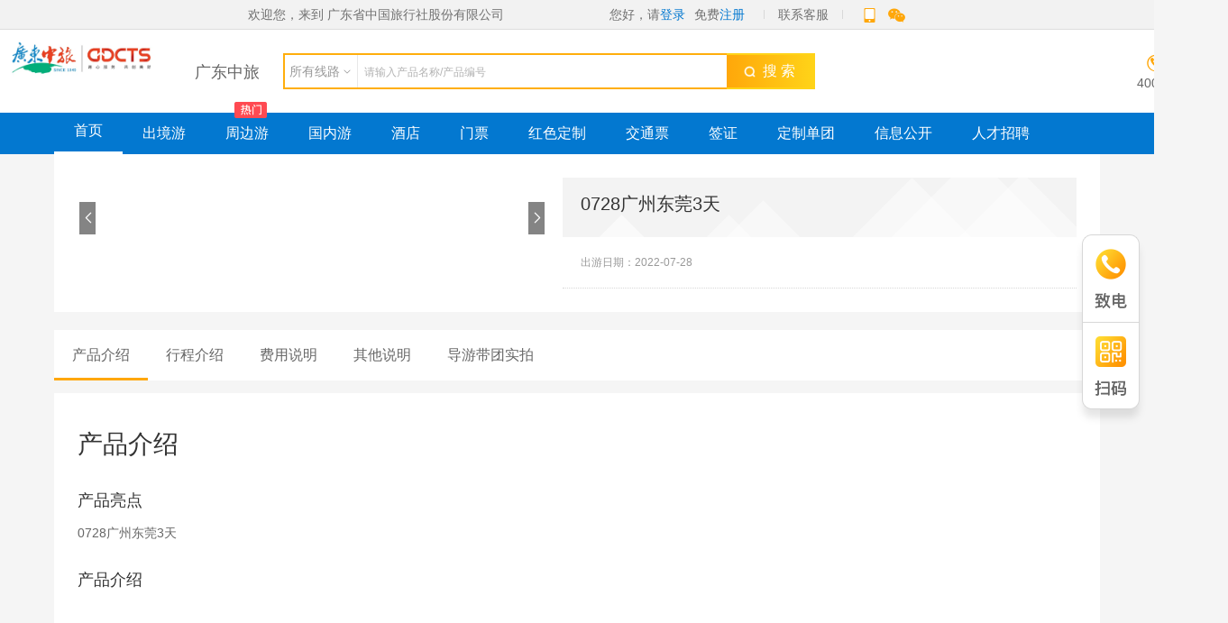

--- FILE ---
content_type: text/html; charset=utf-8
request_url: https://www.gdcts.com/product/customGroup/detail/id/2506
body_size: 7475
content:
<!DOCTYPE html>
<html lang="en">
<head>
<meta charset="UTF-8">
<title>
                0728广州东莞3天     广东省中国旅行社股份有限公司</title>
<link rel="stylesheet" href="/static/dest/www_pc/transitcss/styles.css?112.1.3">
<script src="/static/dest/www_pc/js/jquery.min.js?112.1.3"></script>
<script src="/static/dest/www_pc/js/common.js?112.1.3"></script>
<script src="/static/dest/www_pc/js/layer/layer.js?112.1.3"></script>
<script src="/static/dest/www_pc/js/template.js?112.1.3"></script>
<script src="/static/dest/www_pc/js/jquery.lazyload.min.js?112.1.3"></script>
<script>
$(function(){
    //判断页面是否有class="lazyload",如果有才加载jquery.lazyload.min.js;
    var $lazyload = $("img.lazyload");
    if($lazyload.length>0){
        $lazyload.lazyload({effect: "fadeIn",failurelimit:150});
    }
    //懒加载img写法。src为默认图片，不需要改
    /*<img class="lazyload" data-original="图片路径" src="/static/dest/www_pc/img/example-thumb.png" alt="">*/
});
</script>
</head>
<body>
    <div class="header">
        <div class="hd-t">
            <span class="fl">欢迎您，来到 广东省中国旅行社股份有限公司</span>
            <div class="fr serve_module">
                <li class="clearfix">
                                            <div class="header-user">
                            <!-- <i class="iconfont">&#xe6dd;</i> -->
                            您好，请<a href="/login/index">登录</a>
                            免费<a href="/register/index">注册</a>
                        </div>
                                    </li>
                <!-- <li><span class="vertical_bar"></span>我的订单</li> -->
                <li><span class="vertical_bar"></span>联系客服</li>
                <li><span class="vertical_bar"></span>
                    <img src="/static/dest/www_pc/img/tel.png">
                    <img class="ml5" src="/static/dest/www_pc/img/wechat.png">
                </li>
            </div>
        </div>
        <div class="container clearfix" style="width:1360px;border: 1px solid transparent;">
            <h1 class="logo">
                <a class="logo-link" href="/">
                    <img src="/upload/1_1587000224/4/32/image/site/baseinfo/2023-12-22/23122211350559050.jpg">
                </a>
            </h1>
            <div class="header-area hover-link j_hover">
                <span>广东中旅</span>
                            </div>
            <div class="header-search"style="">
                                <div id="j_search_title_box" class="header-search-l">
                <!-- 此名称请后端限制下字数4，前端不好弄 -->
                <!-- <div id="j_search_title" class="header-search-title"><span>出境游</span><i class="iconfont"></i></div> -->
                <div id="j_search_title" class="header-search-title"><span>所有线路</span><i class="iconfont"></i></div>
                <ul id="j_search_title_con" class="header-search-ul">
                        <li urls="">所有线路</li>
                                                    <li urls="/product/line/index/id/69">出境游</li>
                                                    <li urls="/product/line/index/id/62">周边游</li>
                                                    <li urls="/product/line/index/id/63">国内游</li>
                                                    <li urls="/product/travelProduct/hotelIndex/id/64">酒店</li>
                                                    <li urls="/product/travelProduct/ticketIndex/id/65">门票</li>
                                                    <li urls="/product/line/index/id/66">红色定制</li>
                                                    <li urls="/product/travel_product/trafficIndex/id/67">交通票</li>
                                                    <li urls="/product/visa/lists/id/75">签证</li>
                                                    <li urls="/product/customGroup/index/id/22">定制单团</li>
                                                    <li urls="/article/class_1?id=14">信息公开</li>
                                        </ul>
                </div>
                <input type="text" placeholder="请输入产品名称/产品编号" class="header-search-val" value="">
                <!-- <button id="j_search_sub" urls="/product/line/index/id/69" class="header-search-btn"><img src="/static/dest/www_pc/img/search_icon.png">&nbsp 搜 索</button> -->
                <button id="j_search_sub" urls="/product/line/index" class="header-search-btn"><img src="/static/dest/www_pc/img/search_icon.png">&nbsp 搜 索</button>
                            </div>
            <div class="header-r">
                <div class="header-tel">
                    <div class="header-tel-tit"><i class="iconfont">&#xe6dc;</i><span>客服电话</span></div>
                    <div class="header-tel-num">40088 40011</div>
                </div>

                <!--                     <div class="header-user">
                        <i class="iconfont">&#xe6dd;</i>
                        请<a href="/login/index">登录</a>
                        免费<a href="/register/index">注册</a>
                    </div>
                 -->
            </div>
        </div>
    </div>
    <div class="menu">
        <ul id="j_menu" class="menu-ul container">
            <li class="cur"><a href="/">首页</a></li>
                            <li >
                    <a href="/product/line/index/id/69" >出境游</a></li>
                            <li >
                    <a href="/product/line/index/id/62" >周边游</a></li>
                            <li >
                    <a href="/product/line/index/id/63" >国内游</a></li>
                            <li >
                    <a href="/product/travelProduct/hotelIndex/id/64" >酒店</a></li>
                            <li >
                    <a href="/product/travelProduct/ticketIndex/id/65" >门票</a></li>
                            <li >
                    <a href="/product/line/index/id/66" >红色定制</a></li>
                            <li >
                    <a href="/product/travel_product/trafficIndex/id/67" >交通票</a></li>
                            <li >
                    <a href="/product/visa/index/id/68" >签证</a></li>
                            <li >
                    <a href="/product/customGroup/index/id/22" >定制单团</a></li>
                            <li >
                    <a href="/article/class_1?id=14" >信息公开</a></li>
                            <li >
                    <a href="https://we.51job.com/pc/search?keyword=%E5%B9%BF%E4%B8%9C%E7%9C%81%E4%B8%AD%E5%9B%BD%E6%97%85%E8%A1%8C%E7%A4%BE%E8%82%A1%E4%BB%BD%E6%9C%89%E9%99%90%E5%85%AC%E5%8F%B8&searchType=2&sortType=0&metro=" >人才招聘</a></li>
                    </ul>
    </div>
    <script id="j_login_html" type="text/html">
<div class="login">
    <div class="j_login_close login_close"><i class="iconfont">&#xe60e;</i></div>
    <div class="login-h j_tab_h">
        <a class="cur" href="javascript:;">会员登录</a><a href="javascript:;">代理登录</a>
    </div>
    <div class="j_tab">
        <!-- 会员登录 -->
        <div class="login-vip">
            <div class="login-form">
                <i class="iconfont">&#xe66c;</i>
                <input placeholder="请输入手机号" name="mobile" type="text">
            </div>
            <div class="login-form login-pass">
                <i class="iconfont">&#xe61e;</i>
                <input placeholder="请输入验证码" name="code" type="text">
                <a class="login-code" href="javascript:;">验证码</a>
            </div>
            <a href="javascript:;" class="login-btn">登录</a>
            <div class="login-link"><a href="javascript:;">免费注册</a></div>
        </div>
        <!-- 代理登录 -->
        <div style="display: none;">
            <div class="login-form">
                <i class="iconfont">&#xe66c;</i>
                <input placeholder="请输入手机号" type="text" name="mobile">
            </div>
            <div class="login-form login-pass">
                <i class="iconfont">&#xe61e;</i>
                <input placeholder="请输入验证码" name="code" type="text">
                <a class="login-code" href="javascript:;">验证码</a>
            </div>
            <a href="javascript:;" class="login-btn">登录</a>
            <div class="login-link"><a href="javascript:;">代理加盟</a></div>
        </div>
    </div>
</div>
</script>

<script id="j_register_html" type="text/html">
<div class="register">
    <div class="j_register_close login_close"><i class="iconfont">&#xe60e;</i></div>
    <div class="login-h j_tab_h">
        <a class="cur" href="javascript:;">会员注册</a><a href="javascript:;">代理加盟</a>
    </div>
    <div class="j_tab">
        <!-- 会员注册 -->
        <div class="register-vip">
            <div class="reg-form">
                <i class="reg-label"><em>*</em>手机号</i>
                <input type="text" name="mobile" value="" class="ui-input">
            </div>
            <div class="reg-form reg-code">
                <i class="reg-label"><em>*</em>验证码</i>
                <input type="text" name="code" value="" class="ui-input">
                <a href="javascript:;" class="btn btn-primary">获取验证码</a>
            </div>
            <a href="javascript:;" class="login-btn">注册</a>
            <div class="login-link"><a href="javascript:;">会员登录</a></div>
        </div>
        <!-- 代理加盟 -->
        <div style="display: none;">
            <div class="reg-form">
                <i class="reg-label"><em>*</em>企业/门店名称</i>
                <input type="text" name="name" value="" class="ui-input">
            </div>
            <div class="reg-form">
                <i class="reg-label"><em>*</em>所在地区</i>

            </div>
            <div class="reg-form">
                <i class="reg-label">具体地址</i>
                <input type="text" name="address" value="" class="ui-input">
            </div>
            <div class="reg-form">
                <i class="reg-label"><em>*</em>联系人</i>
                <input type="text" name="linkman" value="" class="ui-input">
            </div>
            <div class="reg-form">
                <i class="reg-label"><em>*</em>手机号</i>
                <input type="text" name="mobile" value="" class="ui-input">
            </div>
            <div class="reg-form reg-code">
                <i class="reg-label"><em>*</em>验证码</i>
                <input type="text" name="name" value="" class="ui-input">
                <a href="javascript:;" class="btn btn-primary">获取验证码</a>
            </div>
            <div class="reg-form">
                <i class="reg-label">代理类型</i>
                <label class="ui-radio">
                    <input type="radio" value="{}">分销商
                </label>
                <label class="ui-radio">
                    <input type="radio" name="{}">供应商
                </label>
            </div>
            <div class="reg-form">
                <i class="reg-label">加盟说明</i>
                <textarea name="explain" id="" rows="3" class="ui-textarea"></textarea>
            </div>
            <a href="javascript:;" class="login-btn">加盟申请</a>
            <div class="login-link"><a href="javascript:;">代理登录</a></div>

        </div>
    </div>
</div>
</script>


<script>
    //登录注册

    var index;
    $("#j_login").click(function(){
        index = layer.open({
          type: 2,
          title: false,
          offset: "auto",
          shadeClose: true,
          closeBtn: 0, //不显示关闭按钮
          area: ['560px','520px'], //宽高
          content: "/login/index"
        });
    });

$('#j_login_out').click(function() {
    $.ajax({
        url: "/login/out",
        type:'post',
        dataType:'json',
        success:function(res) {
            layer.msg('成功退出', {icon:10,skin: 'erp-msg'}, function() {
                window.location.href = "/?company_id=" + res.msg;
            });
        }
    })
})


    var regindex;
    $("#j_register").click(function(){
        regindex = layer.open({
          type: 2,
          title: false,
          offset: '20px',
          skin: 'j_reg_model',
          shadeClose: true,
          closeBtn: 0, //不显示关闭按钮
          area: '560px', //宽高
          content: "/register/index",
          success: function(layero, index) {
                layer.iframeAuto(regindex);
            }
        });
    });

</script>


<div class="container">
    <!--<div class="breadcrumbs">
     <a href="/">首页</a><em>&gt;</em><a href="/combo" target="_blank">组合品</a><em>&gt;</em>产品详情 
    </div>-->
    <div class="main ui-spacing-b">
        <div class="detail-l">
            <div id="j_pic" class="detail-pic">
                            </div>
            <div class="detail-pic-mini">
                <p id="j_mini_l" class="detail-pic-mini-l"><i class="iconfont">&#xe6f7;</i></p>
                <div class="detail-pic-mini-list">
                    <ul id="j_pic_mini">
                                            </ul>
                </div>
                <p id="j_mini_r" class="detail-pic-mini-r"><i class="iconfont">&#xe663;</i></p>
            </div>
        </div>
        <div class="detail-r">
            <div class="detail-base">
                <div class="detail-h">0728广州东莞3天</div>
                <div class="detail-h3"></div>
                            </div>
            <ul class="detail-pram">
                                <li>出游日期：2022-07-28</li>
                
            </ul>
        </div>
    </div>

    <div id="j_wrap">
    <!-- tab -->
    <div class="tab">
        <ul id="j_tab_fix" class="tab-ul">
                        <li id="n1" class="cur">产品介绍</li>
                        <li id="n2" >行程介绍</li>
            <li id="n3" >费用说明</li>
            <li id="n4">其他说明</li>
            <li id="n5">导游带团实拍</li>
                    </ul>
    </div>

    <!-- info -->
        <div id="j_n1" class="main  ui-spacing-t j_tab_con">
        <div class="detail-tit">产品介绍</div>
        <div class="detail-h2">产品亮点</div>
        0728广州东莞3天        <div class="detail-h2">产品介绍</div>
            </div>
        <!-- 行程介绍 -->
        <div id="j_n2" class="main ui-spacing-t j_tab_con">
        <div class="detail-tit">行程介绍</div>
                <ul class="itinerary">
                        <li>
                <div class="itinerary-h"><i class="iconfont">&#xe6ec;</i>DAY
                    1：</div>
                <div class="itinerary-con">
                    <div class="itinerary-info">0728广州东莞3天</div>
                    <div class="itinerary-param">
                        <div><em><i class="iconfont">&#xe6ed;</i>交通</em></div>
                        <div><em><i class="iconfont">&#xe6ef;</i>住宿</em></div>
                        <div>
                            <em><i class="iconfont">&#xe6ee;</i>用餐</em>
                            <p>早餐：X</p>
                            <p>午餐：X</p>  
                            <p>晚餐；X</p>
                        </div>
                        <div><em><i class="iconfont">&#xe6f0;</i>景点</em></div>
                        <div><em><i class="iconfont">&#xe6eb;</i>购物</em></div>
                        <div><em><i class="iconfont">&#xe6f2;</i>自费</em></div>
                    </div>
                                    </div>
            </li>
                        <li>
                <div class="itinerary-h"><i class="iconfont">&#xe6ec;</i>DAY
                    2：</div>
                <div class="itinerary-con">
                    <div class="itinerary-info">0728广州东莞3天</div>
                    <div class="itinerary-param">
                        <div><em><i class="iconfont">&#xe6ed;</i>交通</em></div>
                        <div><em><i class="iconfont">&#xe6ef;</i>住宿</em></div>
                        <div>
                            <em><i class="iconfont">&#xe6ee;</i>用餐</em>
                            <p>早餐：X</p>
                            <p>午餐：X</p>  
                            <p>晚餐；X</p>
                        </div>
                        <div><em><i class="iconfont">&#xe6f0;</i>景点</em></div>
                        <div><em><i class="iconfont">&#xe6eb;</i>购物</em></div>
                        <div><em><i class="iconfont">&#xe6f2;</i>自费</em></div>
                    </div>
                                    </div>
            </li>
                        <li>
                <div class="itinerary-h"><i class="iconfont">&#xe6ec;</i>DAY
                    3：</div>
                <div class="itinerary-con">
                    <div class="itinerary-info">0728广州东莞3天</div>
                    <div class="itinerary-param">
                        <div><em><i class="iconfont">&#xe6ed;</i>交通</em></div>
                        <div><em><i class="iconfont">&#xe6ef;</i>住宿</em></div>
                        <div>
                            <em><i class="iconfont">&#xe6ee;</i>用餐</em>
                            <p>早餐：X</p>
                            <p>午餐：X</p>  
                            <p>晚餐；X</p>
                        </div>
                        <div><em><i class="iconfont">&#xe6f0;</i>景点</em></div>
                        <div><em><i class="iconfont">&#xe6eb;</i>购物</em></div>
                        <div><em><i class="iconfont">&#xe6f2;</i>自费</em></div>
                    </div>
                                    </div>
            </li>
                    </ul>
            </div>
    
    <!-- 费用说明 -->
        <!-- 其他说明 -->
        <!-- 导游带团实拍 -->
    
    <!-- 用户评价 -->
    </div>
</div>
<script id="j_priceCombo_html" type="text/html">
{{each msg as value index}}
<div id="{{value.id}}" class="j_priceCombo_li detail-operate-li">
    <div class="detail-operate-tit" title="{{value.name}}">{{value.name}}</div>                    
    <div class="detail-num">
        <i class="j_minus detail-num-lower">&#xe6e9;</i>
        <input type="text" data-price="{{value.price_amount}}" class="ui-input j_count" name="" value="0">
        <i class="j_plus detail-num-plus">&#xe6e6;</i>
    </div>
    <div class="ui-text textEllipsis"><span class="col-light"><em class="j_price_amount">{{value.price_amount}}</em>/人</span> （CNY）<span class="ml20">{{value.content}}</span></div>
</div>
{{/each}}
</script>
<script src="/static/dest/www_pc/js/zdxcal.js"></script>
<script src="/static/dest/www_pc/js/layer/layer.js"></script>
<script src="/static/dest/www_pc/js/template.js"></script>
<script>
    /*图片滚动切换*/
    function py(str,l,r,width,n,title){
        var jjj=$(str+" li").length;
        var ulwidth=width*$(str+" li").length;
        var pdg=true;
        var gunw=function(){pdg=true;}
        if(title!=undefined){
            $(title).html($(str+' li img').eq(0).attr('title'));
        }
        $(str).css({width:ulwidth});
        if(jjj >= n){
            $(l).click(function(){
                if(!pdg)return;
                pdg=false;
    
                var mal=$(str).css('margin-left').replace("px","")-0;
    
                var dj=-mal/width-1;
                if(mal==0){
                    dj=jjj-1;
                    $(str).stop(true,true).animate({marginLeft:width*n-ulwidth},400,gunw)
                }
                else{
                    $(str).stop(true,true).animate({marginLeft:mal+width},400,gunw)
                }
    
                if(title!=undefined){
                    $(title).html($(str+' li img').eq(dj).attr('title'));
                }
            })
            $(r).click(function(){
                if(!pdg)return;
                pdg=false;
                var mal=$(str).css('margin-left').replace("px","")-0;
    
                var dj=-mal/width+1;
                if(-mal+n*width==ulwidth){
                    dj=0;
                    $(str).stop(true,true).animate({marginLeft:0},400,gunw)
                }
                else{
                    $(str).stop(true,true).animate({marginLeft:mal-width},400,gunw)
                }
                if(title!=undefined){
                    $(title).html($(str+' li img').eq(dj).attr('title'));
                }
            })
        }
    }
    py('#j_pic_mini','#j_mini_l','#j_mini_r',131,4)
    $('#j_pic_mini').on('click','img',function(){
        var imgMax=$(this).data('img_max');
        $('#j_pic a').attr('href',imgMax);
        $('#j_pic img').attr('src',imgMax);
        $(this).addClass('on');
    });
    /*图片滚动切换end*/
    /*日历开始*/
(function(){
    var $package = $("#j_package");
    var $combo = $("#j_combo");
    var $total = $("#j_total");
    var $select_date = $("#j_select_date");

    var cal = zdxCal();
    var table = cal.table;
    displayCalendar(cal);
    function displayCalendar(cal, title) {
        table.on('renderDay', function (event,detail) {
            var daybox = $('<div class="daybox"><div class="daynum">' + detail.date.getDate() + '</div><div class="daycon"></div></div>');
            detail.element.append(daybox);
        });
        cal.changeMonth(new Date());
        table.on('click',"td",function (event) {
            table.find("td").removeClass('selected');
            $(this).addClass('selected');
        });
        $("#j_calendar").html(table);

        table.on('monthChange', function (event){
            monthrender();
        });
        monthrender();


        function monthrender(){
            $(table).find(".daycon").html("");
            $select_date.html("");
            $package.html('<option value="0">请选择套餐种类</option>');
            $combo.html("");
            total();
            //添加已选中日期
            var $current = $(table).find(".current");
            var today = cal.year()+"-"+cal.month()+"-1";
            //请求数据
            $.ajax({
                type:"post",
                url:"/product/common/getPlanListByMonth",
                data:{product_id:"2506",month:today},
                dataType:"json",
                success:function(data){
                    if(data.code == 1){
                        var datemsg = data.msg;
                        if(datemsg.length == 0){ return false; };
                        $current.each(function() {
                            var date = $(this).attr("date");
                            for(var i =0;i<datemsg.length;i++){
                                if(datemsg[i].line_date==date){
                                    $(this).addClass('haveline').attr({"data-product_id":datemsg[i].product_id,"data-id":datemsg[i].id});
                                    var $child = $(this).find(".daycon");
                                    var html = '<p class="col-light">' + (!isNaN(datemsg[i].price)?datemsg[i].symbol:'') + datemsg[i].price + '</p><p class="col-gray9">' + (!isNaN(datemsg[i].stock_free)?"余" : '') + datemsg[i].stock_free + '</p>';
                                    $child.html(html);
                                }
                            }                          
                        });
                        //当月第一个数据
                        if($(table).find(".haveline").length>0){                           
                            var $td = $(table).find(".haveline").eq(0).addClass('haveline-on');
                            getPlanPackage($td);
                        }

                    }
                }
            });

        }

        

        //点击日历某日
        $(table).on("click",".haveline",function(){
            //防止请求失败，或未知错误
            $package.html("");
            $combo.html("");
            $select_date.html("");
            total();

            $(table).find(".current").removeClass('haveline-on');
            $(this).addClass('haveline-on');
            getPlanPackage($(this));
        });

        //选择套餐
        $package.change(function(event) {
            var $box = $(this).find("option:selected");
            //防止未知错误
            $combo.html("");
            total();

            $.ajax({
                type:"post",
                url:"/product/common/getPriceCombo",
                data:{product_id:$box.data("product_id"),plan_id:$box.data("plan_id"),package_id:$box.val()},
                dataType:"json",
                success:function(data){ 
                   if(data.code == 1){
                       var html =  template("j_priceCombo_html",data);
                       $combo.html(html);
                       total();
                   }
                }
            });
            
        });

    }

    function getPlanPackage($box){     
        $.ajax({
            type:"post",
            url:"/product/common/getPlanPackage",
            data:{product_id:$box.data("product_id"),plan_id:$box.data("id")},
            dataType:"json",
            success:function(data){
                //这个判断防止切换月份太快时，导致异步请求回来的不是该月份数据
                if(cal.month()!=$box.attr("month")){return false;}
                if(data.code == 1){
                    var html = '<option value="0">请选择套餐种类</option>';
                    for(var i=0; i<data.msg.length;i++){
                        html += '<option data-plan_id="'+data.msg[i].plan_id+'" data-product_id="'+data.msg[i].product_id+'" value="'+data.msg[i].id+'">'+data.msg[i].package_name+'</option>';
                    }
                    $package.html(html);
                    $select_date.html($box.attr("date"));
                    $combo.html("");
                    total();
                }
            }
        });      
    }

    //计算总价
    function total(){
        var $Combo_li = $combo.find(".j_priceCombo_li");
        var total = 0;
        if($Combo_li.length>0){
            $Combo_li.each(function(index, el) {
                var $num = $(this).find(".j_count");
                if(parseInt($num.val()) && parseInt($num.data("price"))){
                    total += $num.val()*$num.data("price");
                }         
            });
        }
        $total.text(total.toFixed(2));
    }

    //加减
    $(document).on("click",".j_plus",function(){
        var box = $(this).prev();
        var num = parseInt(box.val());      
        num = num + 1;
        box.val(num);
        total();    
    });
    $(document).on("click",".j_minus",function(){   
        var box = $(this).next();
        var num = parseInt(box.val());      
        num = num-1;
        if(num<0){num=0;}
        box.val(num);
        total();  
    });
    $(document).on("blur",".j_count",function(){
        var val = this.value;
        val = val.match(/\d/img)?val.match(/\d/img).join("")*1 : 0;
        this.value = val;
        total();
    });

}());
    /*日历结束*/

    
    //行程图片画廊
    $(".j_photo").each(function(index, el) {
        layer.photos({
          photos: this,
          shift:'5'
        }); 
    });
    
    //悬停
    (function(){
        var $wrap = $("#j_wrap");
        var $tab_fix = $("#j_tab_fix");
        var $tab_con = $(".j_tab_con");
        $($tab_fix).find("li").on('click',function() {
            $('html, body').animate({scrollTop: $('#j_' + $(this).attr('id')).offset().top - 50});
        })
        $(window).on('scroll',function(){
            // 左侧fixed
            if($(document).scrollTop() > $wrap.offset().top){
                $tab_fix.addClass('fix');
            }else{
                $tab_fix.removeClass('fix');
             };
             $tab_con.each(function(i){
                 var windowTop = $(window).scrollTop(),
                 elemTop = $tab_con.eq(i).offset().top - 51;
                 var id = ($tab_con.eq(i).attr("id")).replace("j_","");
                 if(windowTop >= elemTop){
                     $($tab_fix).find("#" + id).addClass('cur').siblings().removeClass('cur');
                 }else{
                     $($tab_fix).find("#" + id).removeClass('cur');
                 };
             });
        });
    }());
    
    	
    
    
    
    </script>

<div class="footer" style="background:white;">
    <div class="container">
        <div class="f-info" >
            <div class="f-about">
                <div class="f-h">信息公开</div>
                <ul class="f-about-con" >
                                        <li><a href="/article/3" target="_blank" title="联系我们">联系我们</a></li>
                                        <li><a href="/article/100" target="_blank" title="广东省中国旅行社股份有限公司经国家金融监督管理总局广东监管局">广东省中国旅行社股份有限公司经国家金融监督管理总局广东监管局</a></li>
                                        <li><a href="/article/63" target="_blank" title="企业简介">企业简介</a></li>
                                        <li><a href="/article/64" target="_blank" title="下属企业介绍">下属企业介绍</a></li>
                                        <li><a href="/article/91" target="_blank" title="招聘信息">招聘信息</a></li>
                                        <li><a href="/article/86" target="_blank" title="【招租】广州市越秀区沿江中路195-197号沿江大厦写字楼">【招租】广州市越秀区沿江中路195-197号沿江大厦写字楼</a></li>
                                        <li><a href="/article/class_1" target="_blank" class="a-more">查看更多介绍</a></li>
                </ul>
            </div>
            <div class="f-logo">
                <a href="/"><img src="/upload/1_1587000224/4/32/image/site/baseinfo/2023-12-22/23122211350559050.jpg" alt=" 广东省中国旅行社股份有限公司"></a>
            </div>
            <div class="f-code">
                <div class="foot-wx-wrap">
                    <!--
                    <div class="go-wx-boxs" style="border:1px solid transparent;">
                                            </div>
                    <div class="go-wx-boxs">
                        <p>手机站</p>
                        <div class="imgs">
                            <img src="/Qrcode/shop" alt="">
                            <div class="info">扫一扫<br>了解更多旅行咨询</div>
                        </div>
                    </div>
                    <div class="go-wx-boxs">
                        <p>微信公众号</p>
                        <div class="imgs">
                            <img src="/upload/1_1587000224/4/32/image/site/baseinfo/2023-12-22/23122211354834901.jpg" alt="">
                            <div class="info">扫一扫<br>了解更多旅行咨询</div>
                        </div>
                    </div>
                    -->
                </div>
            </div>
            <div class="fn-clear"></div>
                    </div>
        <div class="footer-con" style="margin-top:10px; clear: both;">
            <p>copyright © 2026 版权所有 |   广东省中国旅行社股份有限公司</p>
                        <p><a href="http://beian.miit.gov.cn/" rel="nofollow"><a target="_blank" href="https://beian.miit.gov.cn/" style="display:inline-block;text-decoration:none;height:20px;line-height:20px;">粤ICP备19005932号</a ></a></p>
            <p><a target="_blank" href="http://www.beian.gov.cn/portal/registerSystemInfo" style="display:inline-block;text-decoration:none;"><img src="/static/dest/www_pc/img/beian.png" style="float:left;width:15px;margin-right:5px;margin-top:3px">粤公网安备 44010402000080号</a></p>            <p>技术提供：<a href="https://www.meiyouwx.com" target="_blank" title="旅行社ERP">美游ERP</a>&nbsp;<script>
var _hmt = _hmt || [];
(function() {
  var hm = document.createElement("script");
  hm.src = "https://hm.baidu.com/hm.js?0790f61b98cc9ebac55488b79836aef9";
  var s = document.getElementsByTagName("script")[0]; 
  s.parentNode.insertBefore(hm, s);
})();
</script></p>
                    </div>
            </div>
</div>

<ul class="fixed-tel  fixed-right">
    <li class="go-tel">
        <div class="go-con">
            <div class="go-tel-h">全国统一咨询热线</div>
            <div class="go-tel-tit">40088 40011</div>
        </div>
    </li>
    <!--
    <li class="go-wx">
        <div class="go-con" >
            <div class="go-wx-wrap">
                                <div class="go-wx-box"><img src="/Qrcode/shop" alt=""><p>手机站</p></div>
                <div class="go-wx-box"><img src="/upload/1_1587000224/4/32/image/site/baseinfo/2023-12-22/23122211354834901.jpg" alt=""><p>微信公众号</p></div>
            </div>
        </div>
    </li>
    -->
</ul>

<div id="gotop" class="gotop"></div>
    <script>
var _hmt = _hmt || [];
(function() {
  var hm = document.createElement("script");
  hm.src = "https://hm.baidu.com/hm.js?0790f61b98cc9ebac55488b79836aef9";
  var s = document.getElementsByTagName("script")[0]; 
  s.parentNode.insertBefore(hm, s);
})();
</script>    </body>
</html>



--- FILE ---
content_type: text/css
request_url: https://www.gdcts.com/static/dest/www_pc/transitcss/styles.css?112.1.3
body_size: 85442
content:
.mt0{margin-top:0px}.mb0{margin-bottom:0px}.ml0{margin-left:0px}.mr0{margin-right:0px}.pt0{padding-top:0px}.pb0{padding-bottom:0px}.pl0{padding-left:0px}.pr0{padding-right:0px}.mt5{margin-top:5px}.mb5{margin-bottom:5px}.ml5{margin-left:5px}.mr5{margin-right:5px}.pt5{padding-top:5px}.pb5{padding-bottom:5px}.pl5{padding-left:5px}.pr5{padding-right:5px}.mt10{margin-top:10px}.mb10{margin-bottom:10px}.ml10{margin-left:10px}.mr10{margin-right:10px}.pt10{padding-top:10px}.pb10{padding-bottom:10px}.pl10{padding-left:10px}.pr10{padding-right:10px}.mt15{margin-top:15px}.mb15{margin-bottom:15px}.ml15{margin-left:15px}.mr15{margin-right:15px}.pt15{padding-top:15px}.pb15{padding-bottom:15px}.pl15{padding-left:15px}.pr15{padding-right:15px}.mt20{margin-top:20px}.mb20{margin-bottom:20px}.ml20{margin-left:20px}.mr20{margin-right:20px}.pt20{padding-top:20px}.pb20{padding-bottom:20px}.pl20{padding-left:20px}.pr20{padding-right:20px}.mt25{margin-top:25px}.mb25{margin-bottom:25px}.ml25{margin-left:25px}.mr25{margin-right:25px}.pt25{padding-top:25px}.pb25{padding-bottom:25px}.pl25{padding-left:25px}.pr25{padding-right:25px}.mt30{margin-top:30px}.mb30{margin-bottom:30px}.ml30{margin-left:30px}.mr30{margin-right:30px}.pt30{padding-top:30px}.pb30{padding-bottom:30px}.pl30{padding-left:30px}.pr30{padding-right:30px}.mt35{margin-top:35px}.mb35{margin-bottom:35px}.ml35{margin-left:35px}.mr35{margin-right:35px}.pt35{padding-top:35px}.pb35{padding-bottom:35px}.pl35{padding-left:35px}.pr35{padding-right:35px}.mt40{margin-top:40px}.mb40{margin-bottom:40px}.ml40{margin-left:40px}.mr40{margin-right:40px}.pt40{padding-top:40px}.pb40{padding-bottom:40px}.pl40{padding-left:40px}.pr40{padding-right:40px}.mt45{margin-top:45px}.mb45{margin-bottom:45px}.ml45{margin-left:45px}.mr45{margin-right:45px}.pt45{padding-top:45px}.pb45{padding-bottom:45px}.pl45{padding-left:45px}.pr45{padding-right:45px}.mt50{margin-top:50px}.mb50{margin-bottom:50px}.ml50{margin-left:50px}.mr50{margin-right:50px}.pt50{padding-top:50px}.pb50{padding-bottom:50px}.pl50{padding-left:50px}.pr50{padding-right:50px}.mt55{margin-top:55px}.mb55{margin-bottom:55px}.ml55{margin-left:55px}.mr55{margin-right:55px}.pt55{padding-top:55px}.pb55{padding-bottom:55px}.pl55{padding-left:55px}.pr55{padding-right:55px}.mt60{margin-top:60px}.mb60{margin-bottom:60px}.ml60{margin-left:60px}.mr60{margin-right:60px}.pt60{padding-top:60px}.pb60{padding-bottom:60px}.pl60{padding-left:60px}.pr60{padding-right:60px}body,div,dl,dt,dd,ul,ol,li,h1,h2,h3,h4,h5,h6,input,button,textarea,p,blockquote,th,td,form,pre{margin:0;padding:0;-webkit-tap-highlight-color:rgba(0,0,0,0)}a:active,a:hover{outline:0}i,em{font-style:normal}img{display:inline-block;border:none;vertical-align:middle;max-width:100%}li{list-style:none}table{border-collapse:collapse;border-spacing:0}h1,h2,h3,h4,h5{font-size:100%;font-weight:400}button,input,select,textarea{font-size:100%}input,button,textarea,select,optgroup,option{font-family:inherit;font-size:inherit;font-style:inherit;font-weight:inherit;outline:0}@font-face{font-family:'iconfont';src:url("//at.alicdn.com/t/font_661474_xu0o70reilb.eot");src:url("//at.alicdn.com/t/font_661474_xu0o70reilb.eot?#iefix") format("embedded-opentype"),url("//at.alicdn.com/t/font_661474_xu0o70reilb.woff2") format("woff2"),url("//at.alicdn.com/t/font_661474_xu0o70reilb.woff") format("woff"),url("//at.alicdn.com/t/font_661474_xu0o70reilb.ttf") format("truetype"),url("//at.alicdn.com/t/font_661474_xu0o70reilb.svg#iconfont") format("svg")}.iconfont,.monthbox a,.detail-num>i,.assess-star i{font-family:"iconfont" !important;font-style:normal}html{-webkit-text-size-adjust:100%;-ms-text-size-adjust:100%;-ms-overflow-style:scrollbar;-webkit-tap-highlight-color:rgba(0,0,0,0)}body{font-family:"arial","Microsoft Yahei";font-size:14px;line-height:1.5;color:#666;background-color:#f5f5f5}a{color:#666;text-decoration:none}a:hover{color:#FFA70D}.fz16{font-size:16px}*::-webkit-scrollbar{width:6px;height:6px}*::-webkit-scrollbar-track{background:transparent}*::-webkit-scrollbar-thumb{border-radius:10px;background-color:rgba(0,0,0,0.3)}*:hover::-webkit-scrollbar-thumb{background-color:rgba(0,0,0,0.5)}.fn{float:none !important}.fl{float:left}.fr{float:right}.t-l{text-align:left}.t-c{text-align:center}.t-r{text-align:right}.clearfix:before,.clearfix:after{content:" ";display:table}.clearfix:after{clear:both}.textEllipsis{width:auto;overflow:hidden;text-overflow:ellipsis;white-space:nowrap;word-wrap:normal}.container{width:1160px;margin:0px auto 0px}.container:before,.container:after{content:" ";display:table}.container:after{clear:both}.col-light{color:#FF782F}.col-primary{color:#FFA70D !important}.col-danger{color:#eb2020}.col-success{color:#28a745 !important}.col-blue{color:#007bff}.col-gray3{color:#333}.col-gray6{color:#666}.col-gray9{color:#999}.col-failed{color:#eb2020 !important}.wper90{width:90%}.w30{width:30px !important}.w40{width:40px !important}.mb0{margin-bottom:0 !important}.pt0{padding-top:0 !important}.mtb5{margin-top:5px;margin-bottom:5px}.mlr10{margin-left:10px;margin-right:10px}.ml5{margin-left:5px}.mt30{margin-top:30px !important}.relative{position:relative}.btn,.small-btn{display:inline-block;font-weight:400;text-align:center;white-space:nowrap;vertical-align:middle;user-select:none;border:1px solid transparent;padding:6px 12px;font-size:14px;line-height:1.5;border-radius:3px;transition:color 0.15s ease-in-out,background-color 0.15s ease-in-out,border-color 0.15s ease-in-out,box-shadow 0.15s ease-in-out}.btn:hover,.small-btn:hover,.btn:focus,.small-btn:focus{text-decoration:none}.btn:focus,.small-btn:focus,.btn.focus,.focus.small-btn{outline:0;box-shadow:0 0 0 2px rgba(255,167,13,0.25)}.btn.disabled,.disabled.small-btn,.btn:disabled,.small-btn:disabled{opacity:.65}.btn:not(:disabled):not(.disabled),.small-btn:not(:disabled):not(.disabled){cursor:pointer}.btn-primary{color:#fff;background-color:#FF782F;border-color:#FF782F}.btn-primary:hover{color:#fff;background-color:#fb5800;border-color:#f15500}.btn-primary:focus,.btn-primary.focus{box-shadow:0 0 0 2px rgba(255,120,47,0.5)}.btn-primary.disabled,.btn-primary:disabled{background-color:#FF782F;border-color:#FF782F}.btn-secondary{color:#666;background-color:#fff;border-color:#ccc}.btn-secondary:hover{color:#666;background-color:#e6e6e6;border-color:#adadad}.btn-secondary:focus,.btn-secondary.focus{box-shadow:0 0 0 2px rgba(204,204,204,0.5)}.btn-secondary.disabled,.btn-secondary:disabled{background-color:#fff;border-color:#ccc}.btn-info{color:#fff;background-color:#17a2b8;border-color:#17a2b8}.btn-info:hover{color:#fff;background-color:#117a8b;border-color:#107282}.btn-info:focus,.btn-info.focus{box-shadow:0 0 0 2px rgba(23,162,184,0.5)}.btn-info.disabled,.btn-info:disabled{background-color:#17a2b8;border-color:#17a2b8}.btn-success{color:#fff;background-color:#28a745;border-color:#28a745}.btn-success:hover{color:#fff;background-color:#1e7e34;border-color:#1c7631}.btn-success:focus,.btn-success.focus{box-shadow:0 0 0 2px rgba(40,167,69,0.5)}.btn-success.disabled,.btn-success:disabled{background-color:#28a745;border-color:#28a745}.btn-warning{color:#fff;background-color:#ffc107;border-color:#ffc107}.btn-warning:hover{color:#fff;background-color:#d39e00;border-color:#c99700}.btn-warning:focus,.btn-warning.focus{box-shadow:0 0 0 2px rgba(255,193,7,0.5)}.btn-warning.disabled,.btn-warning:disabled{background-color:#ffc107;border-color:#ffc107}.btn-danger{color:#fff;background-color:#eb2020;border-color:#eb2020}.btn-danger:hover{color:#fff;background-color:#c61212;border-color:#bd1111}.btn-danger:focus,.btn-danger.focus{box-shadow:0 0 0 2px rgba(235,32,32,0.5)}.btn-danger.disabled,.btn-danger:disabled{background-color:#eb2020;border-color:#eb2020}.btn-light{color:#FF782F;background-color:#fff;border-color:#ccc}.btn-light:hover{color:#FF782F;background-color:#e6e6e6;border-color:#adadad}.btn-light:focus,.btn-light.focus{box-shadow:0 0 0 2px rgba(204,204,204,0.5)}.btn-light.disabled,.btn-light:disabled{background-color:#fff;border-color:#ccc}.btn-light:hover{background:#fff}.small-btn{padding:3px 10px;font-size:12px;line-height:1.5;border-radius:3px}.whitebg{background:#fff}.main{background:#fff;padding:26px}.main:before,.main:after{content:" ";display:table}.main:after{clear:both}.con{background:#fff;padding:20px}.con:before,.con:after{content:" ";display:table}.con:after{clear:both}.ui-hide{display:none}.ui-select{height:36px;line-height:36px;border:1px solid #E8E8E8;-webkit-border-radius:2px;border-radius:2px;-webkit-transition:All 0.3s ease-in-out;transition:All 0.3s ease-in-out;padding-left:8px}.ui-input{height:20px;padding:7px 10px;border:1px solid #E8E8E8;-webkit-border-radius:2px;border-radius:2px;-webkit-transition:All 0.3s ease-in-out;transition:All 0.3s ease-in-out}.ui-input:hover,.ui-input:focus{border-color:#0e77cc;-webkit-box-shadow:0 0 3px #0e77cc;-moz-box-shadow:0 0 3px #0e77cc;box-shadow:0 0 3px #0e77cc}.ui-radio{padding-left:16px;position:relative;line-height:36px;margin-right:20px;float:left}.ui-radio input{position:absolute;left:0;top:12px}.ui-input-date{cursor:default;padding-right:27px}.input-calendar{position:relative;display:inline-block}.input-calendar i{position:absolute;right:8px;top:4px;font-size:20px}.ui-tit{line-height:36px;float:left;color:#333}.con-info{color:#333;line-height:22px;margin-top:7px}.ui-text{line-height:36px;float:left;padding-left:10px;color:#999;font-size:12px}.link{color:#FFA70D}.con-text{color:#333}.con-text2{color:#999;font-size:12px}.con-text-big{color:#333;font-size:16px;font-weight:bold}.col-light{color:#FF782F}.ui-spacing-t{margin-top:20px}.ui-spacing-b{margin-bottom:20px}.price{color:#FF782F}.price-mid{color:#FF782F;font-size:14px}.price-big{color:#FF782F;font-size:16px}.table{width:100%}.table th,.table td{border-bottom:1px solid #E8E8E8;padding:10px 0 10px 18px}.table th{background:#F7F7F7;border-top:1px solid #E8E8E8;font-weight:normal;text-align:left}.tags{display:inline-block;padding:3px;font-size:12px;line-height:12px;color:#fff;border-radius:2px;background:#FFA70D;position:relative;top:-2px;margin-right:5px}.price-offer,.price-offer2{position:absolute;bottom:24px;right:0;color:#fff;background:#FFA70D;font-size:12px;padding:1px 5px}.price-offer2{top:0;bottom:auto}.check-box{position:relative;padding-left:30px;line-height:22px}.check-box:before{content:'';width:20px;font-family:iconfont;font-size:18px;text-align:center;font-weight:bold;height:20px;border:1px solid #b2b2b2;position:absolute;left:0}.check-box input{display:none}.check-box.cur:before{content:'\e6e1';border:1px solid #FF782F;color:#FF782F}.layui-disabled,.layui-disabled:hover{color:#d2d2d2 !important;cursor:not-allowed !important}.layui-table-page:before,.layui-table-page:after{content:" ";display:table}.layui-table-page:after{clear:both}.layui-laypage{*display:inline;*zoom:1;vertical-align:middle;float:right;padding:15px}.layui-laypage a,.layui-laypage span,.layui-laypage input,.layui-laypage button,.layui-laypage select{border:1px solid #E8E8E8}.layui-laypage a,.layui-laypage span{display:inline-block;*display:inline;*zoom:1;vertical-align:middle;padding:0 15px;height:28px;line-height:28px;margin:0 -1px 5px 0;background-color:#fff;color:#333;font-size:12px}.layui-laypage a:hover{color:#FFA70D}.layui-laypage em{font-style:normal}.layui-laypage .layui-laypage-spr{color:#d2d2d2;font-weight:700}.layui-laypage a{text-decoration:none}.layui-laypage .layui-laypage-curr{position:relative}.layui-laypage .layui-laypage-curr em{position:relative;color:#fff}.layui-laypage .layui-laypage-curr .layui-laypage-em{position:absolute;left:-1px;top:-1px;padding:1px;width:100%;height:100%;background-color:#FFA70D}.layui-laypage-em{border-radius:2px}.layui-laypage-prev em,.layui-laypage-next em{font-family:Sim sun;font-size:16px}.layui-laypage .layui-laypage-count,.layui-laypage .layui-laypage-limits,.layui-laypage .layui-laypage-skip{margin-left:10px;margin-right:10px;padding:0;border:none;background:none}.layui-laypage .layui-laypage-limits{vertical-align:top}.layui-laypage select{height:22px;padding:3px;border-radius:2px;cursor:pointer}.layui-laypage .layui-laypage-skip{height:30px;line-height:30px;color:#d2d2d2}.layui-laypage input,.layui-laypage button{height:30px;line-height:30px;border-radius:2px;vertical-align:top;background-color:#fff;box-sizing:border-box}.layui-laypage input{display:inline-block;width:40px;margin:0 10px;padding:0 3px;text-align:center}.layui-laypage input:focus,.layui-laypage select:focus{border-color:#FFA70D !important}.layui-laypage button{margin-left:10px;padding:0 10px;cursor:pointer}.hover-link{position:relative;cursor:pointer}.hover-link i{-webkit-transition:transform 0.2s ease 0s;transition:transform 0.2s ease 0s;display:inline-block}.hover-link.cur:hover i,.hover-link.on i{-ms-transform:rotate(360deg);-o-transform:rotate(360deg);transform:rotate(360deg)}.hover-link i{font-size:13px;margin-left:2px;color:#b2b2b2}.hover-link i:after{content:"\e6e8"}.hover-link.on i:after{content:"\e6f6"}.hover-link.on .hover-box{display:block}.hover-box>.hover-arrow,.hover-box>.hover-arrow:after{position:absolute;display:block;width:0;height:0;border-color:transparent;border-style:solid}.hover-box{display:none;position:absolute;box-shadow:0 2px 12px 0 rgba(0,0,0,0.1);border:1px solid #ebeef5;z-index:100;background:#fff;padding:10px;border-radius:3px;width:auto}.hover-box>.hover-arrow{top:-12px;left:50%;margin-left:-6px;border-top-width:0;border-bottom-color:#ebeef5;border-width:6px}.hover-box>.hover-arrow:after{content:" ";border-width:6px;top:1px;margin-left:-6px;border-top-width:0;border-bottom-color:#fff}.erp-msg{box-shadow:0 2px 12px 0 rgba(0,0,0,0.1) !important;border:1px solid #ebeef5 !important;min-width:180px !important}.erp-msg .layui-layer-padding{padding:40px 20px !important;text-align:center !important;font-size:16px !important}.erp-msg .layui-layer-ico{position:static !important;display:block !important;text-align:center;background:none;width:100% !important;height:auto !important;font-family:"iconfont" !important;margin-bottom:20px}.erp-msg .layui-layer-ico:after{content:'\e6e1';width:46px;height:46px;line-height:46px;background:#FFA70D;border-radius:50%;display:inline-block;color:#fff;font-size:24px}.erp-msg .layui-layer-ico11:after{content:'\e60e';background:#eb2020}.header{background:#fff}.hd-t{background:#f2f2f2 !important;border-bottom:0.5px solid #ddd;color:#717171;height:32px;line-height:32px;margin:0 auto;padding:0 275px}.hd-t:before,.hd-t:after{content:" ";display:table}.hd-t:after{clear:both}.hd-t .serve_module li{float:left}.hd-t .serve_module li .vertical_bar{display:inline-block;height:10px;width:1px;background:#D8D8D8;margin:0 15px}.logo{float:left}.logo-link{display:block;height:90px}.logo-link img{max-height:60px;display:inline-block;vertical-align:middle}.logo-link span{display:inline-block;height:100%;vertical-align:middle}.header-area{font-size:18px;float:left;line-height:40px;padding-right:20px;margin:26px 6px 0 35px}.header-area-box{top:40px;width:408px;padding:5px 0 15px 5px;font-size:12px}.header-area-box a{float:left;height:30px;line-height:30px;padding:0 15px !important;background:#fff;border:1px solid #E8E8E8;margin:10px 0 0 10px;border-radius:3px}.header-area-box a.cur,.header-area-box a:hover{border:1px solid #FFA70D;color:#FFA70D}.header-search{float:left;border:2px solid #FFAE0C;width:302px;margin-top:25px;position:relative;padding:0 100px 0 88px;height:36px}.header-search-l{width:80px;position:absolute;left:0;top:0;bottom:0;border-right:1px solid #E8E8E8;z-index:10;cursor:pointer}.header-search-val{width:100%;line-height:22px;padding:7px 0;border:none}.header-search-val::placeholder{color:#b2b2b2}.header-search-btn{width:98px;position:absolute;right:-98px;top:0;border-top:2px solid #FFD318;border-bottom:2px solid #FFD318;border-right:2px solid #FFD318;border-left:none;margin-top:-2px;background:linear-gradient(to left, #FFD318, #FFA70A);color:#fff;line-height:36px;font-size:16px}.header-search-title{line-height:36px;text-align:center;background:#fff;height:36px;width:auto;overflow:hidden;text-overflow:ellipsis;white-space:nowrap;word-wrap:normal;vertical-align:middle;color:#999}.header-search-title i{-webkit-transition:transform 0.2s ease 0s;transition:transform 0.2s ease 0s;display:inline-block}.header-search-title.cur:hover i,.header-search-title.on i{-ms-transform:rotate(360deg);-o-transform:rotate(360deg);transform:rotate(360deg)}.header-search-title i{font-size:12px;margin-left:2px}.header-search-title i:after{content:"\e6e8"}.header-search-title.on i:after{content:"\e6f6"}.header-search-ul{background:#fff;display:none}.header-search-ul li{padding:6px 0 6px 10px;border-bottom:1px solid #E8E8E8;width:auto;overflow:hidden;text-overflow:ellipsis;white-space:nowrap;word-wrap:normal}.header-r{float:right;font-size:12px;margin-top:28px;line-height:16px}.header-r>div{display:inline-block;position:relative;padding-left:32px;vertical-align:middle;text-align:right}.header-r>div>i{position:absolute;left:0;top:0;font-size:26px;color:#FFA70D}.header-tel{margin-right:16px}.header-tel .header-tel-tit i{display:inline-block;font-size:19px !important;color:#FFA70A;margin-right:6px;margin-bottom:0px}.header-user{line-height:32px}.header-user>a{color:#0378D0;padding-right:6px}.header-user i{top:0 !important}.header-tel-num{font-size:14px;margin-top:3px}.menu{background:#0378D0;position:relative}.menu:before,.menu:after{content:" ";display:table}.menu:after{clear:both}.menu-ul>li{float:left}.menu-ul>li i{-webkit-transition:transform 0.2s ease 0s;transition:transform 0.2s ease 0s;display:inline-block}.menu-ul>li.cur:hover i,.menu-ul>li.on i{-ms-transform:rotate(360deg);-o-transform:rotate(360deg);transform:rotate(360deg)}.menu-ul>li>a{font-size:16px;color:#fff;display:block;padding:0 22px;line-height:46px;height:46px}.menu-ul>li>a i{font-size:12px;margin-left:2px}.menu-ul>li>a i:after{content:"\e6e8"}.menu-ul>li.cur>a{margin-top:-3px;border-bottom:3px solid white}.menu-ul>li.on>a{margin-top:-3px;border-bottom:3px solid white}.menu-ul>li.on .subnav{display:block}.menu-ul>li.on i:after{content:"\e6f6"}.menu-ul>li:nth-child(3){position:relative}.menu-ul>li:nth-child(3):after{content:"";display:inline-block;width:36px;height:18px;position:absolute;top:-12px;left:35%;background:url("/static/dest/www_pc/img/popular.png") no-repeat}.subnav{position:absolute;left:0;width:100%;top:46px;background:#fff;z-index:10;line-height:40px;display:none}.subnav-con{margin-left:100px}.subnav-con:before,.subnav-con:after{content:" ";display:table}.subnav-con:after{clear:both}.subnav-con>a{padding:0 16px;float:left}.subnav-con>a:hover span{display:inline-block;position:relative}.subnav-con>a:hover span:after{border-bottom:3px solid #FFA70D;content:"";position:absolute;left:0;width:100%;bottom:0}#nav_hotel .subnav-con{margin-left:180px}#nav_scenery .subnav-con{margin-left:740px}#nav_round .subnav-con{margin-left:830px}#nav_customize .subnav-con{margin-left:900px}.breadcrumbs{font-size:12px;padding:18px 0;color:#999}.breadcrumbs:before,.breadcrumbs:after{content:" ";display:table}.breadcrumbs:after{clear:both}.breadcrumbs>a{color:#999}.breadcrumbs>em{margin:0px 5px}.login{padding:120px 90px}.login-h{text-align:center;font-size:18px;padding-bottom:16px}.login-h a{display:inline-block;color:#333;margin:0 40px}.login-h a.cur{color:#FF782F}.login-form{position:relative;border-bottom:1px solid #ddd;padding:5px 0 5px 26px;margin-top:35px;line-height:22px}.login-form:before,.login-form:after{content:" ";display:table}.login-form:after{clear:both}.login-form i{position:absolute;left:0;font-size:18px;color:#B5B5B6}.login-form input{border:none;height:22px;width:100%}.login-form.login-pass i{font-size:18px}.login-btn{width:100%;background:#FF782F;display:block;color:#fff;text-align:center;height:40px;line-height:40px;border-radius:3px;font-size:16px;margin-top:54px}.login-btn:hover{color:#fff}.login-link{text-align:right;margin-top:15px}.login-vip .login-pass{padding-right:70px;position:relative}.login-code{position:absolute;right:0;bottom:5px;font-size:16px;color:#999;border:none;background:none;cursor:pointer;width:auto !important}.get-code{font-size:12px}.login_close{position:absolute;top:20px;right:30px;font-size:26px;cursor:pointer}.register{padding:40px 60px}.register .login-h{padding-bottom:24px}.register .login-btn{margin-top:24px}.reg-form{margin-bottom:15px;position:relative;padding-left:100px}.reg-form:before,.reg-form:after{content:" ";display:table}.reg-form:after{clear:both}.reg-form .ui-input,.reg-form .ui-textarea{width:317px;border-radius:3px}.reg-label{width:100px;left:0;height:36px;line-height:36px;position:absolute}.reg-label em{position:absolute;left:-8px;top:2px;color:red}.reg-code{padding-right:140px}.reg-code .ui-input{width:180px}.reg-code .reg-code{position:absolute;right:0;top:0;padding:6px 20px;line-height:22px}.top-user{float:left;cursor:pointer}.top-user-box{width:74px;left:50%;margin-left:-48px}.top-user-box p{padding:0 10px}.footer-box{background:#4D4D4D;padding:20px 0;margin:20px 0 -20px}.footer-box a{color:#999;font-size:12px}.footer-box a:hover{color:#FFA70D}.f-h{text-align:left;color:#333;line-height:32px;font-size:18px}.f-about-con{width:auto;overflow:hidden;text-overflow:ellipsis;white-space:nowrap;word-wrap:normal}.f-about-con li{display:block;width:100%;width:auto;overflow:hidden;text-overflow:ellipsis;white-space:nowrap;word-wrap:normal;line-height:28px;position:relative;font-size:13px;text-align:left}.f-info{padding:0 0px 0 45px}.f-about{width:220px;float:left;margin-bottom:25px;margin-right:35px}.f-about:before,.f-about:after{content:" ";display:table}.f-about:after{clear:both}.f-logo{width:290px;float:left;padding-top:10px}.f-link{clear:both;width:100%;padding-right:35px;text-align:left;box-sizing:border-box}.f-link .link-con{display:block;padding-top:10px}.f-link .link-con a{display:inline-block;margin-right:15px}.f-link-con{text-align:left;width:auto;overflow:hidden;text-overflow:ellipsis;white-space:nowrap;word-wrap:normal}.f-link-con li{line-height:28px}.f-link-con a{display:block;width:103px !important;width:auto;overflow:hidden;text-overflow:ellipsis;white-space:nowrap;word-wrap:normal}.f-link-logo{margin:10px auto 0;display:inline-block;overflow:hidden}.f-link-logo li{float:left;width:110px;margin:0 5px 5px;text-align:center}.f-link-logo li img{max-height:50px}.f-code{float:left;margin-left:35px}.f-code:before,.f-code:after{content:" ";display:table}.f-code:after{clear:both}.f-code .foot-wx-wrap{padding:0px 0 0 9px}.f-code .foot-wx-wrap .go-wx-boxs{float:left;margin-right:20px;width:130px}.f-code .foot-wx-wrap p{font-size:18px;color:#333;font-weight:normal !important;margin-bottom:10px}.f-code .foot-wx-wrap .imgs{border:1px solid #ccc;width:130px;height:180px}.f-code .foot-wx-wrap .imgs img{padding:15px 10px 10px;width:99px !important;height:99px !important}.f-code .foot-wx-wrap .imgs .info{font-size:15px;color:#999}.footer{margin-top:30px;background:#404040;color:#999;font-size:12px;text-align:center;line-height:24px;padding:20px 0 0px}.gotop{width:84px;height:82px;position:fixed;bottom:0;right:5px;background:url("/static/dest/www_pc/img/top.png") no-repeat;z-index:100;display:none}.fixed-tel{width:84px;height:215px;position:fixed;top:50%;margin-top:-100px;background:url("/static/dest/www_pc/img/xuanfu.png") no-repeat;z-index:100}.fixed-tel li{position:relative;cursor:pointer}.fixed-tel li:hover .go-con{display:block}.fixed-left{left:5px}.fixed-left .go-tel .go-con{right:-274px}.fixed-left .go-wx{height:97px}.fixed-left .go-wx .go-con{right:-268px}.fixed-right{right:5px}.fixed-right .go-tel .go-con{left:-274px}.fixed-right .go-wx{height:97px}.fixed-right .go-wx .go-con{left:-268px}.go-tel{height:98px}.go-tel .go-con{width:286px;height:117px;top:0;background:url("/static/dest/www_pc/img/tels.png") no-repeat}.go-wx{height:97px}.go-wx .go-con{width:278px;height:216px;background:url("/static/dest/www_pc/img/erwei.png") no-repeat;bottom:-21px}.go-con{position:absolute;display:none;text-align:center}.go-con:before,.go-con:after{content:" ";display:table}.go-con:after{clear:both}.go-tel-h{font-size:18px;color:#888;padding:20px 0 2px}.go-tel-tit{font-size:25px;color:#ff9a00}.go-wx-box{float:left;width:99px;margin-left:20px;font-size:16px;color:#333}.go-wx-box img{width:100%;height:99px}.go-wx-box p{margin-top:12px;font-weight:bold}.go-wx-wrap{padding:30px 0 0 9px}.go-wx-wrap:before,.go-wx-wrap:after{content:" ";display:table}.go-wx-wrap:after{clear:both}#newBridge .icon-right-top{width:auto !important}#newBridge .nb-icon-skin-0 .nb-icon-bridge0{margin:0 !important;left:0 !important;top:0 !important;width:100% !important;height:100% !important}#newBridge .icon-right-top{bottom:100px !important;top:auto !important;right:5px !important}.monthbox{position:relative;text-align:center;height:46px;line-height:46px;background:#fff;color:#666;font-weight:normal}.monthbox a{cursor:pointer;position:absolute;top:0;font-size:24px;padding:0 5px}.monthbox a:hover{color:#FFA70D}.monthbox .zdxPrev{left:0}.monthbox .zdxPrev:after{content:"\e6f7"}.monthbox .zdxNext{right:0}.monthbox .zdxNext:after{content:"\e663"}.monthweek th{height:40px;line-height:40px;color:#bfbfbf;background:#F3F3F3;text-align:center;font-weight:400}.calendar{position:relative;width:100%}.calendar td{height:60px;border-bottom:1px solid #F2F2F2;vertical-align:top;position:relative}.calendar td.selected{color:#333}.calendar .daynum{font-family:Arial;font-style:normal;position:relative;top:5px}.calendar .extra{background:rgba(0,0,0,0);color:#bfbfbf}.calendar .daybox{width:100%;height:100%;position:absolute;top:0;left:0;text-align:center}.banner{position:relative}.banner-img{height:360px;overflow:hidden;position:relative;z-index:5}.banner-img>a{background-repeat:no-repeat;background-position:center top;position:absolute;left:0px;top:0px;width:100%;height:100%;background-size:auto 100%}.banner-btn{position:absolute;bottom:10px;width:100%;text-align:center;z-index:10}.banner-btn span{cursor:pointer;zoom:1;width:10px;height:10px;border-radius:5px;margin:2px;background:#999;display:inline-block;opacity:.5;filter:alpha(opacity=50)}.banner-btn .cur{margin-top:15px;background:#0378D0;width:22px;opacity:1;filter:alpha(opacity=100)}.i-h{border-bottom:2px solid #D7D7D7;clear:both;color:#333;height:35px;line-height:35px;margin:15px 20px 0px;padding-bottom:5px;overflow:hidden;position:relative}.i-h:before,.i-h:after{content:" ";display:table}.i-h:after{clear:both}.i-h .more{position:absolute;right:10px;color:#999}.i-h .more:hover{color:#FFA70D}.i-h.col-1{color:#f98b15;border-color:#f98b15}.i-h.col-2{color:#ff542c;border-color:#ff542c}.i-h.col-3{color:#38a4ff;border-color:#38a4ff}.i-h.col-4{color:#f838ff;border-color:#f838ff}.i-tit{float:left;width:200px;font-size:22px;padding-right:10px;height:35px;line-height:35px}.i-tit .iconfont,.i-tit .monthbox a,.monthbox .i-tit a,.i-tit .detail-num>i,.i-tit .assess-star i,.assess-star .i-tit i{float:left;font-size:32px;margin-right:10px}.i-link{float:left;width:800px;height:35px}.i-link a{color:#333;display:inline-block;font-size:15px;margin-right:30px;padding:0px 5px;line-height:20px}.i-link a:last-child{margin-right:0}.i-link a.cur{background:#0378D0;border-radius:10px;color:#fff;padding:4px 5px 3px}.i-link a.curd{background:#FFA70A !important;border-radius:10px;color:#fff}.i-links{float:left;width:800px;height:35px}.i-links a{color:#333;display:inline-block;font-size:15px;margin-right:30px;padding:0px 5px;line-height:20px}.i-links a:last-child{margin-right:0}.i-links a.cur{background:#FFA70A;border-radius:10px;color:#fff;padding:4px 5px 3px}.i-img:before,.i-img:after{content:" ";display:table}.i-img:after{clear:both}.i-img img{width:275px;height:184px}.i-img a{float:left}.i-img a+a{margin-left:20px}.i-img-two img{width:570px;height:200px}.i-img-three img{width:373px;height:248px}.i-pro{position:relative;padding:0 20px 5px;font-size:13px}.i-pro:before,.i-pro:after{content:" ";display:table}.i-pro:after{clear:both}.spant{float:left;display:inline-block;height:16px;width:5px;background:#0378D0;border-radius:2px;margin:17px 10px 17px 0px}.hot-city{overflow:hidden;height:50px;line-height:50px}.hot-city span{color:#333}.hot-city ul li{float:left;color:#999;margin-right:20px}.j_itab_box:before,.j_itab_box:after{content:" ";display:table}.j_itab_box:after{clear:both}.i-pro-ad:before,.i-pro-ad:after{content:" ";display:table}.i-pro-ad:after{clear:both}.i-pro-l{position:absolute;right:20px;top:20px;width:214px;height:556px;border-radius:8px}.i-pro-l img{width:214px;height:100%;border-radius:8px}.i-pro-r{margin-top:20px;height:570px;width:896px}.i-pro-r:before,.i-pro-r:after{content:" ";display:table}.i-pro-r:after{clear:both}.i-pro-ul{margin:0 -20px -20px 0}.i-pro-ul li{box-shadow:0 2px 5px rgba(0,0,0,0.2);border-radius:5px;width:216px;float:left;margin:0 10px 10px 0}.i-pro-list-t{position:relative;border-radius:5px 5px 0 0}.i-pro-list-t img{border-radius:5px 5px 0 0;width:100%;height:184px}.i-pro-list-tag{font-size:12px;position:absolute;top:0;left:0;width:100%}.i-pro-list-tag em{border-radius:5px 0 0 0;background:#FFA70D;color:#fff;display:inline-block;padding:0 6px;border:1px solid #FFA70D}.i-pro-list-tag em.tag-right{float:right;border-radius:0 5px 0 0}.i-pro-list-tag .i-tag-two{border-radius:0;background:#fff;color:#FFA70D}.i-pro-list-time{position:absolute;bottom:0;left:0;color:#fff;font-size:12px;padding:3px 6px;right:0}.i-pro-list-time em{position:absolute;top:0;left:0;right:0;bottom:0;background:#000;opacity:.3;filter:alpha(opacity=30)}.i-pro-list-time div{position:relative;z-index:2;width:auto;overflow:hidden;text-overflow:ellipsis;white-space:nowrap;word-wrap:normal}.i-pro-list-con{border-radius:0 0 5px 5px;background:#fff;padding:10px}.i-pro-list-tit{overflow:hidden;text-overflow:ellipsis;display:-webkit-box;-webkit-line-clamp:2;-webkit-box-orient:vertical;color:#333;line-height:20px;height:40px}.i-pro-list-b{font-size:12px;color:#999;line-height:22px;margin-top:5px}.i-pro-list-b:before,.i-pro-list-b:after{content:" ";display:table}.i-pro-list-b:after{clear:both}.i-pro-list-addr{float:left;width:54% !important;width:auto;overflow:hidden;text-overflow:ellipsis;white-space:nowrap;word-wrap:normal}.i-pro-list-price{float:right;width:44% !important;text-align:right;width:auto;overflow:hidden;text-overflow:ellipsis;white-space:nowrap;word-wrap:normal}.i-pro-list-price em{color:#FF5741;font-weight:bold;font-size:18px}.list-col-4 li{width:282px}.list-col-4-pro li{width:273px}.i-sale{height:656px;overflow:hidden;position:relative;padding:0 20px}.i-sale:before,.i-sale:after{content:" ";display:table}.i-sale:after{clear:both}.i-sale-ul li{border-radius:5px 0 0 5px;margin-bottom:10px;position:relative;background:#fff;border:1px solid #E8E8E8;overflow:hidden}.i-sale-box{padding:15px 160px 12px 215px}.i-sale-box .detail-tag{margin:5px 0;height:22px;overflow:hidden}.i-sale-box .i-sale-pram{height:20px;overflow:hidden}.i-sale-img{float:left;width:200px;position:relative}.i-sale-img img{height:147px;width:100%}.i-sale-img p{position:absolute;bottom:0;color:#fff;padding:3px 6px;width:auto;overflow:hidden;text-overflow:ellipsis;white-space:nowrap;word-wrap:normal;left:0;right:0}.i-sale-tit{font-size:16px;color:#333;width:auto;overflow:hidden;text-overflow:ellipsis;white-space:nowrap;word-wrap:normal}.i-sale-operate{position:absolute;right:15px;top:0;height:100%}.i-sale-operate i{display:inline-block;height:100%;vertical-align:middle}.i-sale-operate .i-sale-operate-box{display:inline-block;vertical-align:middle;text-align:right}.i-sale-pram{font-size:12px;line-height:20px;margin:2px 0}.i-sale-pram span{color:#999;margin:0 10px 0 3px}.i-sale-pram a{color:#FF782F}.i-sale-profit{text-align:center;margin:0 0 8px 0;float:right;border:1px solid #FF782F;color:#FF782F;border-radius:3px;line-height:20px;font-size:12px}.i-sale-profit em{display:inline-block;padding:0px 5px;background:#FF782F;color:#fff}.i-sale-profit span{padding:0px 5px}.i-sale-price{color:#999;text-align:right;margin-bottom:2px}.i-sale-price em{color:#FF782F;font-size:24px}.i-sale-btn{padding:7px 28px}.i-graphic-ul:before,.i-graphic-ul:after{content:" ";display:table}.i-graphic-ul:after{clear:both}.i-graphic-ul li{border-radius:5px;width:566px;float:left;background:#fff;border:1px solid #E8E8E8}.i-graphic-ul li img{border-radius:5px 5px 0 0;height:240px;width:100%}.i-graphic-ul li+li{margin-left:20px}.i-graphic-con{padding:15px}.i-graphic-tit{font-size:18px;color:#333;margin-bottom:6px;width:auto;overflow:hidden;text-overflow:ellipsis;white-space:nowrap;word-wrap:normal}.i-graphic-text{font-size:12px;color:#999;line-height:18px;height:36px;overflow:hidden;text-overflow:ellipsis;display:-webkit-box;-webkit-line-clamp:2;-webkit-box-orient:vertical}.i-more{float:right}.i-more img{display:inline-block;width:17px;height:17px;margin-top:-3px}.i-more a{color:#999}.i-more a:hover{color:#FFA70D}.i-product-list{margin-bottom:-10px;padding:20px}.i-product-list:before,.i-product-list:after{content:" ";display:table}.i-product-list:after{clear:both}.i-product-list .big-pic{float:left;width:214px}.i-product-list .ul-type-15 .c-2{width:438px !important}.i-product-list .ul-type-15 li{width:214px !important}.i-product-list li{box-shadow:0 2px 5px rgba(0,0,0,0.2);border-radius:5px;float:left;width:216px;height:250px;margin:0 10px 10px 0}.i-product-list li a{display:block}.i-product-list li .hd{position:relative;height:160px;overflow:hidden}.i-product-list li .hd img{border-radius:5px 5px 0 0;width:100%;height:100%;-moz-transition:all 1.2s;-webkit-transition:all 1.2s;-o-transition:all 1.2s;-ms-transition:all 1.2s;transition:all 1.2s}.i-product-list li .hd .tag{position:absolute;top:0;left:0;background:#ffa70e;border-radius:5px 0 0 0;color:#fff;display:block;font-size:12px;padding:0 10px;line-height:20px;height:20px;max-width:102px;width:auto;overflow:hidden;text-overflow:ellipsis;white-space:nowrap;word-wrap:normal}.i-product-list li .hd p{width:100%;height:30px;line-height:30px;color:#fff;font-size:12px;background:url("/static/dest/www_pc/img/bg_gradient_small.png") repeat-x;position:absolute;left:0;bottom:0;padding-top:6px;overflow:hidden}.i-product-list li .hd p span{margin:0 10px}.i-product-list li .hd .bd-other{position:absolute;left:0;bottom:0;background:rgba(0,0,0,0.3);height:81px;padding-top:10px;width:100%;overflow:hidden;color:#fff}.i-product-list li .hd .bd-other .title{font-size:19px;height:30px;line-height:30px;padding:0 10px;overflow:hidden;text-overflow:ellipsis;display:-webkit-box;-webkit-line-clamp:1;-webkit-box-orient:vertical}.i-product-list li .hd .bd-other .title span{background:#ff7777;font-size:12px;display:inline-block;line-height:16px;padding:0 5px;margin-right:5px}.i-product-list li .hd .bd-other .address{font-size:12px;height:20px;line-height:20px;padding:0 10px}.i-product-list li .hd .bd-other .departure-time{font-size:12px;height:30px;line-height:30px;padding:0 10px}.i-product-list li .hd .bd-other .departure-time span{float:right;color:#fff !important}.i-product-list li .hd .bd-other .departure-time span i{font-size:14px}.i-product-list li .hd .bd-other .departure-time span em{color:#FF5741;font-size:30px}.i-product-list li .hd .bd-other .departure-time .txt{float:left;height:28px;width:220px;width:1;overflow:hidden;text-overflow:ellipsis;white-space:nowrap;word-wrap:normal}.i-product-list li .bd .title{color:#666;height:48px;line-height:24px;padding:5px 5px 0 10px;margin-bottom:7px;overflow:hidden;text-overflow:ellipsis;display:-webkit-box;-webkit-line-clamp:2;-webkit-box-orient:vertical}.i-product-list li .bd .title span{background:#ff7777;color:#fff;font-size:12px;display:inline-block;line-height:16px;padding:0 5px;margin-right:5px}.i-product-list li .bd .departure-time{color:#999;font-size:12px;height:30px;line-height:30px;padding:0 10px}.i-product-list li .bd .departure-time span{float:right}.i-product-list li .bd .departure-time span i{font-size:14px}.i-product-list li .bd .departure-time span em{color:#ff782f;font-size:18px}.i-product-list li .bd .departure-time .txt{float:left;width:98px;height:30px;overflow:hidden;text-overflow:ellipsis;display:-webkit-box;-webkit-line-clamp:2;-webkit-box-orient:vertical}.i-product-list li.c-1{box-shadow:0 0 0 #fff}.i-product-list li.c-1 .hd{height:250px}.i-product-list li.c-1 .hd img{border-radius:0}.i-product-list li.c-2{width:442px;box-shadow:0 0 0 #fff}.i-product-list li.c-2 .hd{height:250px;border-radius:5px}.i-product-list li.c-2 .hd img{border-radius:5px}.i-product-list li.c-2 .hd .departure-time span{color:#ff782f}.i-product-list li.r-2{box-shadow:0 0 0 #fff;height:510px}.i-product-list li.r-2 .hd{height:510px}.i-product-list li.r-2 .hd img{border-radius:0}.i-product-list .j_itab_box{margin-left:225px;width:926px}.i-product-list .j_itab_box .none_data{margin-top:110px}.empty_data{background:#fff;text-align:center;padding:100px 0}.filter{margin-top:20px;background:#fff}.filter-ul{border-bottom:2px solid #FFA70D;line-height:38px}.filter-ul:before,.filter-ul:after{content:" ";display:table}.filter-ul:after{clear:both}.filter-ul li{float:left;border-right:1px solid #E8E8E8}.filter-ul li a{display:block;padding:0 20px;color:#999}.filter-ul li.cur a,.filter-ul li:hover a{background:#FFA70D;color:#fff}.filter-box{font-size:12px;line-height:20px;padding:2px 0 10px}.filter-box>li{padding:0 20px 0 90px;position:relative;min-height:39px}.filter-h{position:absolute;left:22px;color:#999;top:9px}.filter-r{border-bottom:1px dashed #E8E8E8;padding:9px 0;min-height:20px}.filter-con a{display:inline-block;margin-right:12px;padding:0 5px}.filter-con a.cur{background:#FFA70D;color:#fff}.filter-con a.on{color:#FFA70D}.filter-sub{background:#F7F7F7;padding:0 16px;margin-top:5px}.filter-sub-nav a{display:inline-block;margin-right:18px;padding:8px 0;border-bottom:2px solid transparent}.filter-sub-nav a.subcur{border-color:#FFA70D;color:#FFA70D}.filter-three{padding-bottom:16px;border-top:1px solid #E8E8E8}.filter-three a{display:inline-block;margin:8px 8px 0 0;padding:0px 5px}.filter-three a.cur{background:#FFA70D;color:#fff}.filter-selected{padding:9px 0}.filter-selected a{display:inline-block;margin:0 6px;padding:1px 6px;border:1px dashed #FFA70D;border-radius:3px}.filter-selected a span{color:#FFA70D;margin-right:5px}.sort{padding:14px 10px;background:#fff;margin:20px 0}.sort>a{margin:0 12px;display:inline-block}.sort a.cur{color:#FFA70D}.pro_box{padding-bottom:20px}.pro-l{width:865px;float:left}.pro-r{width:275px;float:right}.pro-hot{padding:0 20px 20px;background:#fff}.pro-hot-h{font-size:16px;color:#333;padding:12px 0;border-bottom:1px solid #E8E8E8}.pro-hot-ul li{margin-top:20px}.pro-hot-ul img{width:84px;height:56px;float:left}.pro-hot-con{margin-left:95px}.pro-hot-con .i-sale-price{margin:0}.pro-hot-con .i-sale-price em{font-size:18px}.pro-hot-text{line-height:18px;height:36px;overflow:hidden;text-overflow:ellipsis;display:-webkit-box;-webkit-line-clamp:2;-webkit-box-orient:vertical;font-size:12px;color:#666}.pro-list:before,.pro-list:after{content:" ";display:table}.pro-list:after{clear:both}.pro-list-tit{font-size:16px;color:#333;overflow:hidden;text-overflow:ellipsis;display:-webkit-box;-webkit-line-clamp:2;-webkit-box-orient:vertical;line-height:22px;max-height:44px}.pro-list-tit a{color:#333}.pro-list-tit a:hover{color:#FFA70D}.list-sub-tit{color:#999;font-size:12px;margin-top:2px;width:auto;overflow:hidden;text-overflow:ellipsis;white-space:nowrap;word-wrap:normal;line-height:18px;height:18px}.pro_custom{margin-top:20px}.pro_custom .detail-tag{margin:10px 0;height:22px}.pro_custom li{width:560px;margin:0 20px 20px 0}.pro_custom .i-pro-list-t img{height:150px}.pro_custom_txt{padding:15px !important;font-size:16px}.pro_custom-b{font-size:12px;color:#999;line-height:22px;width:auto;overflow:hidden;text-overflow:ellipsis;white-space:nowrap;word-wrap:normal}.pro_custom-day{position:absolute;width:60px;height:60px;background:#FFA70E;color:#fff;top:10px;left:0;text-align:center;font-size:12px}.pro_custom-day p{font-size:30px;line-height:30px;margin-top:8px}.none_listdetial{width:800px;max-width:100%;height:554px;background:url(/static/dest/www_pc/img/none_detail.png) no-repeat;margin:20px auto}.none_data{text-align:center;max-width:100%;width:400px;margin:20px auto}.filter-more-box{padding-right:42px;position:relative}.filter-more-box .filter-con{max-height:20px;overflow:hidden}.filter-more-box.on .filter-con{max-height:none;overflow:visible}.filter-more-box.on .filter-more i:after{content:'\e6f6'}.filter-more{position:absolute;top:9px;right:0;color:#FFA70D;cursor:pointer}.filter-more i{font-size:14px}.filter-more i:after{content:'\e6e8'}.bread-crumbs{font-size:14px;padding:10px 15px 0;line-height:34px;height:34px;overflow:hidden;color:#999}.bread-crumbs a{color:#999}.bread-crumbs em{margin:0 15px}.bread-crumbs span{color:#ffa70e}.news-list{border-top:1px solid #d7d7d7;margin:0 15px 15px;overflow:hidden}.news-list li{padding:10px 20px 0;height:76px;border-bottom:1px dashed #d7d7d7}.news-list li .title{color:#333;font-size:18px;line-height:36px;height:36px;width:auto;overflow:hidden;text-overflow:ellipsis;white-space:nowrap;word-wrap:normal}.news-list li .time-views{font-size:14px;color:#999;line-height:22px}.news-list li .time-views span{float:right}.step-con{display:flex;justify-content:space-between;align-items:center;margin-top:20px;height:129px;background:#fff}.step-con .step{flex:1;display:flex;text-align:center}.step-con .step span{position:relative;flex:1;font-size:18px;font-weight:bold;color:#ff9c00}.step-con .step span em{display:inline-block;width:30px;height:30px;line-height:30px;margin-right:5px;font-size:24px;font-style:italic;vertical-align:baseline;border:1px solid #ff9c00;border-radius:50%}.step-con .step span b{position:absolute;top:50%;right:-20px;margin-top:-30px;font-family:iconfont;font-size:40px}.step-con a{margin:0 50px;padding:0 40px;line-height:40px;font-size:16px;color:#fff;font-weight:bold;border-radius:4px;background:linear-gradient(to right, #ffd24d, #ff9c00)}.step-con a:hover{background:linear-gradient(to right, #ff9c00, #f60)}.detail-l{width:520px;float:left}.detail-r{width:570px;float:right}.detail-pic img{height:320px;width:100%}.detail-pic-mini{position:relative;margin-top:4px}.detail-pic-mini>p{width:18px;height:36px;line-height:36px;text-align:center;background:#333;position:absolute;top:50%;margin-top:-18px;opacity:.6;filter:alpha(opacity=60);font-size:20px;color:#fff}.detail-pic-mini-l{left:2px}.detail-pic-mini-r{right:2px}.detail-pic-mini-list{overflow:hidden;height:82px}.detail-pic-mini-list li{float:left;margin-right:4px;cursor:pointer;border:2px solid rgba(0,0,0,0)}.detail-pic-mini-list li:hover{border:2px solid #FFA70D}.detail-pic-mini-list img{width:123px;height:78px}.detail-base{background:url("../img/detail-r-bg.gif") no-repeat bottom right #F3F3F3;padding:15px 20px;color:#999}.detail-base .detail-tag-other{margin-bottom:5px}.detail-h{font-size:20px;color:#333;line-height:28px}.detail-h3{font-size:16px;margin:8px 0}.detail-tag{font-size:12px}.detail-tag a,.detail-tag>span{display:inline-block;padding:1px 5px;background:#FFA70D;color:#fff;border:1px solid #FFA70D;margin-right:10px;border-radius:3px}.detail-tag .detail-tag-other{background:#fff;color:#FFA70D}.detail-tag-box{margin-top:5px}.detail-tag-box a{margin-bottom:5px}.detail-price{margin-top:18px}.detail-tips{display:inline-block;padding:0 6px;cursor:pointer}.detail-price-col{color:#FF782F}.detail-price-col em{font-size:28px}.detail-price-r{float:right;margin-top:8px}.detail-price-r em{font-size:20px}.detail-price-info{font-size:12px;margin-left:18px}.detail-profit{font-size:12px;border:1px solid #FF782F;border-radius:3px;margin-left:14px;line-height:18px;height:18px;float:right;margin-top:6px}.detail-profit>i{background:#FF782F;color:#fff;display:inline-block;padding:0 5px;height:100%}.detail-profit>span{padding:0 5px}.detail-pram{border-bottom:1px dotted #D8D8D8;padding:16px 0 16px 20px;font-size:12px;color:#999}.detail-pram:before,.detail-pram:after{content:" ";display:table}.detail-pram:after{clear:both}.detail-pram li{float:left;line-height:24px;width:auto;overflow:hidden;text-overflow:ellipsis;white-space:nowrap;word-wrap:normal;width:50%}.detail-assess{font-size:22px;color:#333;line-height:20px}.detail-pram-dark{color:#333}.detail-pram-text{color:#666}.detail-operate-tit{width:80px;float:left;padding-left:20px;padding-top:8px}.detail-operate-con{margin-left:100px}.detail-operate{margin-top:20px}.detail-operate-li{margin-bottom:10px}.detail-operate-li:before,.detail-operate-li:after{content:" ";display:table}.detail-operate-li:after{clear:both}.detail-operate-li .ui-text{float:none}.detail-operate .ui-input-date{width:173px}.detail-operate .ui-select{width:212px}.detail-num{float:left;border:1px solid #E8E8E8;border-radius:2px}.detail-num>i{float:left;line-height:34px;background:#f5f5f5;color:gray;width:34px;text-align:center;font-size:14px;cursor:pointer}.detail-num input{float:left;border:none;width:40px;text-align:center}.detail-total{background:#F3F3F3;margin-top:40px;padding:10px 10px 10px 20px}.detail-total:before,.detail-total:after{content:" ";display:table}.detail-total:after{clear:both}.detail-total-num{float:left;margin-top:3px;color:#999}.detail-total-num strong{color:#FF782F}.detail-total-num em{font-size:28px}.detail-buy{width:160px;padding:9px 0;font-size:18px;float:right}.tab{height:50px;position:relative}.tab-ul{line-height:50px;width:1160px;background:#fff}.tab-ul.fix{position:fixed;top:0;z-index:10}.tab-ul:before,.tab-ul:after{content:" ";display:table}.tab-ul:after{clear:both}.tab-ul li{float:left;padding:0 20px;font-size:16px;border-top:3px solid transparent;border-bottom:3px solid transparent;cursor:pointer}.tab-ul li.cur{border-bottom:3px solid #FFA70D}.detail-tit{font-size:28px;color:#333;padding-top:10px}.detail-h2{font-size:18px;color:#333;margin:28px 0 12px}.itinerary{margin-top:28px}.itinerary>li{position:relative;line-height:22px}.itinerary>li:after{position:absolute;content:"";top:12px;left:20px;border-left:1px dotted #E8E8E8;bottom:0}.itinerary-h{background:itinerary-h-bg;color:#333;font-size:18px;line-height:40px;padding-left:46px;position:relative}.itinerary-h i{color:#FFA70D;position:absolute;left:11px;font-size:20px;z-index:2;top:1px}.itinerary-con{padding:15px 0 0 46px}.itinerary-param{padding:6px 0}.itinerary-param>div{position:relative;padding-left:72px;line-height:22px}.itinerary-param>div:before,.itinerary-param>div:after{content:" ";display:table}.itinerary-param>div:after{clear:both}.itinerary-param em{width:72px;float:left;margin-left:-72px;color:#333}.itinerary-param em i{color:#FFA70D;margin-right:8px}.itinerary-ptoto{padding:6px 0 20px;overflow:hidden}.itinerary-ptoto li{float:left;margin-right:10px;cursor:pointer;padding-bottom:10px}.itinerary-ptoto img{width:198px;height:150px}.assess{background:#FAFAFA;padding:28px 0;margin-top:26px}.assess:before,.assess:after{content:" ";display:table}.assess:after{clear:both}.assess-l{width:196px;float:left;text-align:center;border-right:1px solid #E8E8E8}.assess-r{margin-left:196px}.assess-tit{color:#999;margin-bottom:5px}.assess-fraction{font-size:40px;color:#FFA70D;font-weight:bold}.assess-star i{color:#E8E8E8;font-size:18px;margin:0 1px}.assess-star i:after{content:"\e6f1"}.assess-star-w20 .star1{color:#FFA70D}.assess-star-w40 .star1,.assess-star-w40 .star2{color:#FFA70D}.assess-star-w60 .star1,.assess-star-w60 .star2,.assess-star-w60 .star3{color:#FFA70D}.assess-star-w80 .star1,.assess-star-w80 .star2,.assess-star-w80 .star3,.assess-star-w80 .star4{color:#FFA70D}.assess-star-w100 .star1,.assess-star-w100 .star2,.assess-star-w100 .star3,.assess-star-w100 .star4,.assess-star-w100 .star5{color:#FFA70D}.assess-r{margin-left:260px}.assess-bar{font-size:12px;line-height:18px}.assess-bar li{overflow:hidden;margin-bottom:6px}.assess-bar-h{float:left;width:80px}.assess-bar-h i{color:#999;margin-left:8px}.assess-bar-bg{width:360px;float:left;height:7px;background:#E8E8E8;border-radius:5px;margin-top:5px}.assess-bar-bg em{background:#FFA70D;display:block;height:100%;border-radius:5px}.assess-ul>li{padding:12px 0 20px;padding-right:200px;position:relative;border-bottom:1px solid #E8E8E8}.assess-ul .itinerary-ptoto{padding:12px 0 0}.assess-ul .itinerary-ptoto img{width:80px;height:80px}.assess-tag{color:#999;font-size:12px;padding:12px 0}.assess-tag span{margin-right:25px}.assess-text{line-height:24px}.assess-li-r{position:absolute;right:0;top:50%;width:100px;text-align:center;font-size:12px;color:#999;margin-top:-31px}.daycon{font-size:12px}.daycon p{width:auto;overflow:hidden;text-overflow:ellipsis;white-space:nowrap;word-wrap:normal}.haveline{cursor:pointer}.haveline .daynum{color:#333;font-weight:bold}.haveline-on .daybox{background:#FFF6EE}.detail-guide{overflow:hidden;margin:5px -20px 0 0}.detail-guide li{width:262px;float:left;margin:20px 20px 0 0;position:relative}.detail-guide img{width:100%;height:175px}.detail-guide-time{position:absolute;top:0;left:10px;padding:5px 10px;background:#FFA70D;color:#fff;line-height:16px;padding-left:61px;font-size:12px}.detail-guide-time em{position:absolute;left:0;font-size:30px;border-right:1px solid #fff;line-height:28px;padding:0 9px;text-align:center;top:6px}.detail-guide-num{position:absolute;bottom:5px;left:10px;color:#fff}.detail-guide-num em{color:#FFA70D}.detail-g-photo{padding:0 0px 15px 15px}.detail-g-photo-ul{overflow:hidden}.detail-g-photo-ul li{float:left;width:180px;margin:15px 15px 0 0;cursor:pointer}.detail-g-photo-ul li img{width:100%;height:120px}.option-sev{padding-left:90px;padding-top:15px;position:relative;margin-top:20px;border-top:1px dotted #E8E8E8;display:none}.option-sev-h{position:absolute;left:0;top:15px;padding:6px 0}.option-sev-table{max-width:100%}.option-sev-table td{vertical-align:top;padding:6px}.option-sev-table .ui-input{padding:2px 10px;position:relative;top:-3px}.stroke{position:absolute;right:20px;top:18px}.operate-btn{float:right;font-size:14px}.operate-btn a{text-align:center}.operate-btn a i{color:#fff;width:20px;height:20px;line-height:20px;border-radius:50%;display:inline-block;margin-right:5px}.share_btn{margin-left:20px;color:#00A6FF}.share_btn i{background:#00A6FF}.stroke_btn{color:#FF7900}.stroke_btn i{background:#FF7900}.detail-propagate{padding:20px 0;line-height:14px;overflow:hidden}.detail-propagate>a{padding:0 15px;color:#666;float:right;border-left:1px solid #E8E8E8}.detail-propagate i{margin-right:3px;color:#999999}.detail-propagate .cur i{color:#FFA70D}.detail-propagate .bdsharebuttonbox{float:right;margin-right:15px}.detail-propagate .bdsharebuttonbox a{padding:0;margin:0;background:none;font-size:14px;color:#666}.detail-follow i{font-size:18px;vertical-align:middle}.offer{border-bottom:1px dotted #E8E8E8;padding:15px 0 15px 20px;color:#666666;font-size:12px}.offer i{background:#FF6600;color:#ffffff;padding:1px 3px;margin-right:6px;border-radius:2px}.offer span{color:#ff6600}.offer a{color:#ff6600;text-decoration:underline;margin-left:8px}.article{background:#fff;padding:20px;margin-top:20px}.article-h{font-size:30px;color:#FFA70D;line-height:30px;text-align:center;padding:20px 0 20px}.article-author{padding:0 0 15px;text-align:center;border-bottom:1px solid #E8E8E8;color:#999}.article-con{margin:20px 0}.article-page{padding:20px 0;border-top:1px solid #E8E8E8;overflow:hidden}.article-prev{float:left}.article-next{float:right}input::-webkit-input-placeholder,textarea::-webkit-input-placeholder{color:#999;font-size:12px}input:-moz-placeholder,textarea:-moz-placeholder{color:#999;font-size:12px}input::-moz-placeholder,textarea::-moz-placeholder{color:#999;font-size:12px}input:-ms-input-placeholder,textarea:-ms-input-placeholder{color:#999;font-size:12px}.border_bar{height:30px;line-height:30px;overflow:hidden;text-align:center;margin:20px 0;background:#ccc;color:#fff}.border_bar li{float:left;width:25%;position:relative;background:url("../img/sprite/orderbar4.jpg") right top no-repeat}.border_bar .past{background:#FFC662 url("../img/sprite/orderbar1.jpg") left top no-repeat}.border_bar .past i{position:absolute;right:0;top:0;width:16px;bottom:0;background:url("../img/sprite/orderbar2.jpg") right top no-repeat}.border_bar .cur{background:#FFA70D url("../img/sprite/orderbar3.jpg") right top no-repeat}.border_bar .last{background:url("../img/sprite/orderbar5.jpg") right top no-repeat}.book-main{width:826px;float:left}.book-sidebar{width:274px;float:right}.book-parm{padding:10px 0;border-top:1px dotted #D1D1D1;line-height:24px}.book-main .detail-base{padding-bottom:5px}.book-main .detail-h{margin-bottom:10px}.book-h{color:#333;font-size:16px;font-weight:bold;position:relative;line-height:20px;padding-left:10px;margin:30px 0 20px}.book-h:before{content:'';position:absolute;border-left:3px solid #FFB332;top:2px;left:0;height:16px}.book-h a{float:right;color:#FFA70D;font-size:14px;font-weight:normal}.ui-form{margin-bottom:10px}.ui-form:before,.ui-form:after{content:" ";display:table}.ui-form:after{clear:both}.ui-label{height:36px;line-height:36px;float:left;text-align:right;white-space:nowrap}.ui-label em{color:red;margin-right:5px;vertical-align:middle}.ui-forms .ui-label{width:120px;margin:0 10px 0 0}.ui-forms .ui-input{width:220px;float:left}.ui-forms .ui-code-input{width:114px}.ui-code{border:1px solid #FFA70D;color:#FFA70D;line-height:22px;margin-left:10px}.ui-code.ui-code-focus{border:1px solid #ddd;color:#ddd}.ui-textarea{padding:10px;background:#fff;border:1px solid #DBDBDB;color:#666;-webkit-border-radius:2px;border-radius:2px}.table{width:100%;border:1px solid #E8E8E8}.table th,.table td{padding:6px;border:1px solid #E8E8E8}.table th{background:#F7F7F7}.table .ui-input{width:80%}.table .ui-select{padding:0;width:100%}.book-clearing{background:#F3F3F3;padding:10px;margin-top:30px}.book-clearing:before,.book-clearing:after{content:" ";display:table}.book-clearing:after{clear:both}.book-total{float:left;padding-left:10px}.book-submit{float:right;padding:10px 40px;font-size:16px}.book-total span{color:#FF782F}.book-total em{font-size:30px;font-weight:bold}.book-sidebar-con{background:#fff;border-top:2px solid #FFA70D;padding:15px}.book-sidebar-h{color:#999;margin-bottom:8px}.book-sidebar-ul{line-height:28px}.book-sidebar-info{float:right;font-size:16px}.book-sidebar-b{border-top:1px dashed #E8E8E8;padding:20px 0;margin-top:15px;color:#999}.book-sidebar-total{float:right;font-size:30px;font-weight:bold;color:#FF782F;line-height:30px;position:relative;top:-4px}.book-sidebar-sub{width:99%;padding:8px 0;font-size:16px;margin-top:10px}.make-invoice{overflow:auto;height:400px;padding:0 10px;line-height:36px}.make-invoice .ui-textarea{width:400px;height:100px}.layui-layer-invoice .layui-layer-btn{text-align:center;border-top:1px solid #ddd}.model-select-box{width:320px;height:32px;float:left;z-index:999;text-indent:5px;line-height:32px;margin-right:20px;position:relative;border-radius:4px;border:1px solid #E8E8E8}.model-select-box .cur:after{top:0;transform:rotate(180deg)}.coupon_tips{font-size:12px;color:#999}.model-select-text{cursor:pointer;-moz-user-select:none;-webkit-user-select:none;user-select:none;padding-right:40px;position:relative;width:1;overflow:hidden;text-overflow:ellipsis;white-space:nowrap;word-wrap:normal}.model-select-text:after{width:0;height:0;content:'';top:13px;right:10px;position:absolute;border-width:6px;border-style:solid;border-color:#666 transparent transparent transparent}.model-select-text span,.model-select-text em{color:#FF782F}.model-select-text span{margin:0 5px}.model-select-text em{margin-right:10px}.model-select-option{display:none;position:absolute;background:#fff;width:100%;left:-1px;border:1px solid #E8E8E8}.model-select-option li{padding:5px 0;color:#999;font-size:14px;cursor:pointer;border-bottom:1px dashed #E8E8E8}.model-select-option li:last-child{border-bottom:0 none}.model-select-option li em{color:#FF782F;margin-right:10px}.model-select-option li.selected{background:#06C;color:#fff}.model-select-option li.selected em{color:#fff}.J_pick_up{cursor:pointer;color:#FFA70D;line-height:36px}.quickMark{margin:20px}.order-pay{background:#fff;padding:26px 30px;margin:20px 0}.order-pay:before,.order-pay:after{content:" ";display:table}.order-pay:after{clear:both}.order-pay-l{float:left;position:relative;padding-left:68px;color:#333}.order-pay-l i{font-size:48px;color:#FFA70D;position:absolute;left:0;top:-8px}.order-pay-l-con{line-height:22px}.order-pay-l-h{font-size:28px}.order-pay-pri{color:#FF782F}.order-pay-pri em{font-size:20px}.order-pay-text{font-size:12px;color:#999}.order-pay-btn{padding:9px 30px;float:right;margin-top:11px;font-size:16px}.order-table{width:100%;margin:10px 0}.order-table td{width:33.33%;padding:4px 0}.order-table td em{color:#999}.ticket-table td span{float:left}.ticket-table td em{color:#999;width:1;overflow:hidden;text-overflow:ellipsis;white-space:nowrap;word-wrap:normal;float:left;width:75%}.pay-pop{width:auto !important}.pay-list{background:#fff;border-bottom:1px solid #ccc;padding:60px 20px 50px 70px;overflow:hidden}.pay-list li{border:1px solid #d7d7d7;cursor:pointer;float:left;width:192px;height:58px;margin-right:50px;padding-top:12px;overflow:hidden;position:relative}.pay-list li span{background-image:url(/static/dest/www_pc/img/icon_pay.png);background-repeat:no-repeat;display:block;width:158px;height:48px;margin:0 auto}.pay-list li span.xinxin{background-position:0 0}.pay-list li span.alipay{width:155px;background-position:0 -49px}.pay-list li span.wechat{width:140px;background-position:0 -98px}.pay-list li.on{background-color:#fcf7ef;border-color:#ffa70e}.pay-list li.on .ico-selected{background:url(/static/dest/www_pc/img/icon_pay.png) no-repeat -136px -193px;width:32px;height:27px;display:block;position:absolute;right:0;bottom:0}.btn-pay{padding:50px 0 40px;overflow:hidden}.btn-pay a{width:260px;background:-webkit-linear-gradient(left, #ffa70e, #ff810f);background:-o-linear-gradient(right, #ffa70e, #ff810f);background:-moz-linear-gradient(right, #ffa70e, #ff810f);background:linear-gradient(to right, #ffa70e, #ff810f);border-radius:8px;display:block;line-height:50px;text-align:center;color:#fff;font-size:20px;margin:0 auto}.btn-pay a:hover{background:-webkit-linear-gradient(left, #ff810f, #f60);background:-o-linear-gradient(right, #ff810f, #f60);background:-moz-linear-gradient(right, #ff810f, #f60);background:linear-gradient(to right, #ff810f, #f60)}.btn-pay a.layui-layer-close{position:static}.pay-code{padding:0 130px;text-align:center}.pay-code .amount{color:#ff800f;font-size:20px;line-height:36px;padding-top:20px;overflow:hidden}.pay-code .amount span{font-size:14px}.pay-code .amount span.time-out{color:#ff5435}.pay-code .qr-code{border:1px solid #d5e9ff;box-shadow:0 2px 6px rgba(213,233,255,0.9);width:180px;height:180px;margin-bottom:15px}.pay-code .qr-code span{background:url(/static/dest/www_pc/img/icon_pay.png) no-repeat -66px -148px;cursor:pointer;display:block;width:63px;height:63px;margin:55px auto 0}.pay-code .qr-code img{width:100%;height:100%}.pay-code .note{color:#999;font-size:14px;line-height:18px;height:84px;text-align:left}.pay-code .note i{background:url(/static/dest/www_pc/img/icon_pay.png) no-repeat -132px -148px;float:left;width:26px;height:26px;margin:5px 10px 0 5px}.pay-success{padding:0 100px}.pay-success p{color:#ff800f;padding-top:38px;height:62px;line-height:62px;font-size:20px}.pay-success p i{background:url(/static/dest/www_pc/img/icon_pay.png) no-repeat 0 -148px;float:left;height:62px;width:62px;margin-right:25px}.icon-arrow_right{display:inline-block;width:6px;height:6px;margin:0 .2rem 0;border-top:1px solid #999;border-right:1px solid #999;margin-top:-.1rem;-webkit-transform:rotate(135deg);transform:rotate(135deg);-webkit-transition:all 0.2s ease-in}.member:before,.member:after{content:" ";display:table}.member:after{clear:both}.member-side{float:left;width:140px;background:#fff;padding:0 20px 20px}.member-con{width:970px;float:right;background:#fff}.member-side-h{font-size:20px;padding:20px 0 10px}.member-side-ul{line-height:40px}.member-side-ul li{width:auto;overflow:hidden;text-overflow:ellipsis;white-space:nowrap;word-wrap:normal;border-bottom:1px solid #E8E8E8}.member-side-ul li a{display:flex;justify-content:space-between;align-items:center}.member-side-ul li:last-child{border-bottom:0 none}.member-side-ul li ul{display:none;border-top:1px solid #E8E8E8}.member-side-ul li ul li{padding-left:14px;line-height:36px;font-size:12px;border-bottom:1px dashed #E8E8E8}.member-side-ul li.open i{margin:0 .2rem -.2rem 0;-webkit-transform:rotate(-45deg);transform:rotate(-45deg)}.member-side-ul li.open ul{display:block}.member-side-ul .cur a{color:#FFA70D}.member-side-ul .cur li a{color:#666}.member-side-ul .cur li.cur a{color:#FFA70D}.member-tab{font-size:18px;border-bottom:1px solid #E8E8E8}.member-tab:before,.member-tab:after{content:" ";display:table}.member-tab:after{clear:both}.member-tab li{float:left;margin:0 25px;display:inline;line-height:50px}.member-tab li.cur{border-bottom:3px solid #FFA70D}.member-tab li.cur a{color:#FFA70D}.member-tab li a{display:block}.member-tab li em{color:#FFA70D}.member-table-box{padding:0 10px}.member-table{font-size:12px;width:100%;line-height:22px}.member-table th{background:#F7F7F7;font-weight:normal;padding:11px 10px;color:#999}.member-table td{padding:18px 10px;border-bottom:1px solid #E8E8E8}.member-table td .con-text-big a{color:#FFA70D}.member-tit{font-size:16px}.member-text{margin-top:6px}.static{color:#FFA70D}.static-warn{color:#ffc107}.static-success{color:#28a745}.static-danger{color:#eb2020}.my{border-top:2px solid #FFA70D;padding:20px 30px}.my:before,.my:after{content:" ";display:table}.my:after{clear:both}.my-data{float:left;width:228px;padding-left:100px;position:relative;border-right:1px solid #E8E8E8;padding:10px 0 10px 100px;height:77px}.my-photo{position:absolute;left:0}.my-name{font-size:24px;color:#333;margin:8px 0 3px}.my-count{width:510px;float:right;padding:10px 0 0}.my-count-ul:before,.my-count-ul:after{content:" ";display:table}.my-count-ul:after{clear:both}.my-count-ul li{float:left;width:120px}.my-count-icon{width:48px;height:48px;border:2px solid #FFA70D;color:#FFA70D;text-align:center;border-radius:50%;font-size:24px;margin-bottom:12px}.my-count-icon i{padding-top:6px;display:inline-block}.my-order{padding:0 10px 10px;border-top:10px solid #f5f5f5}.my-order .book-h{margin:18px 10px}.order-empty{padding:36px 0 50px;text-align:center;color:#999}.order-empty a{color:#FFA70D}.order-empty-i{font-size:72px;margin-bottom:15px;color:#ddd}.my-coupon .coupon-hd{position:relative}.my-coupon .my-order{padding-left:0}.my-coupon .coupon-list{padding:20px 0}.my-coupon .coupon-list li{width:226px;float:left;margin-left:13px;margin-bottom:13px;border-radius:4px;position:relative;background-color:#fff;box-shadow:0 2px 10px rgba(0,0,0,0.2)}.my-coupon .coupon-list li .text{font-size:12px}.my-coupon .coupon-list li .face-value{width:100%;color:#fff;padding:21px 0 10px;border-radius:4px 4px 0 0;text-align:center;background-color:#ffa70e;background-position:bottom;background-repeat:repeat-x;background-image:url([data-uri])}.my-coupon .coupon-list li .face-value .price{color:#fff;line-height:20px}.my-coupon .coupon-list li .face-value .price em{font-size:22px}.my-coupon .coupon-list li .face-value .price span{font-size:36px}.my-coupon .coupon-list li .con{padding:18px 20px 10px 20px}.my-coupon .coupon-list li .con .name{font-size:18px;color:#333}.my-coupon .coupon-list li .con .text{color:#999;height:35px}.my-coupon .coupon-list li .time{padding:10px 20px;border-top:1px dashed #d7d7d7}.my-coupon .coupon-list li.failure .face-value,.my-coupon .coupon-list li.used .face-value{background:#d7d7d7 url([data-uri]) bottom repeat-x}.my-coupon .coupon-list li.failure .icon,.my-coupon .coupon-list li.used .icon{bottom:0;right:0;width:99px;height:87px;position:absolute}.my-coupon .coupon-list li.failure .icon{background:url(/static/dest/www_pc/img/coupon_failure.png) no-repeat}.my-coupon .coupon-list li.used .icon{background:url(/static/dest/www_pc/img/coupon_used.png) no-repeat}.my-coupon .coupon-qr-code{top:53px;right:0;width:190px;height:190px;display:none;z-index:998;padding:10px;position:absolute;background-color:#fff;border:1px solid #ff800f}.my-coupon .coupon-qr-code img{width:100%}.get-coupon{top:0;right:0;width:187px;height:45px;cursor:pointer;position:absolute;background:url([data-uri]) no-repeat}.member-wrap{padding:15px}.money{padding:30px}.money-ul:before,.money-ul:after{content:" ";display:table}.money-ul:after{clear:both}.money-ul li{float:left;width:394px;box-shadow:0px 0px 8px #ccc;border-radius:5px;padding:18px 23px;background:url(/static/dest/www_pc/img/money.gif) bottom right no-repeat}.money-ul .integral-my-bg{float:right;background:url(/static/dest/www_pc/img/integral.gif) bottom right no-repeat}.money-my-tit{color:#333;font-size:16px;font-weight:bold}.money-my{font-size:40px;color:#FFA70D;padding-right:66px;text-align:right;line-height:40px;margin-top:10px}.money-record{font-size:16px;font-weight:bold;margin:26px 0 20px}.money-record:before,.money-record:after{content:" ";display:table}.money-record:after{clear:both}.money-record a{color:#999;float:left;margin-right:20px;border-bottom:1px solid transparent}.money-record a.cur{border-bottom:1px solid #FFA70D;color:#FFA70D}.money-record span{font-weight:normal;font-size:12px;color:#f60;cursor:pointer}.money-table{width:100%;line-height:22px}.money-table th{background:#E8EAED;font-weight:normal;padding:11px 15px;color:#333;text-align:left}.money-table td{padding:18px 15px;border-bottom:1px solid #D7D7D7}.money-table td .con-text-big a{color:#FFA70D}#prompt{display:none;position:absolute;padding:5px 9px;border:1px solid #e0e0e0;-moz-border-radius:3px;border-radius:3px;background:#fff;-webkit-box-shadow:0 0 3px rgba(0,0,0,0.1);-moz-box-shadow:0 0 3px rgba(0,0,0,0.1);box-shadow:0 0 3px rgba(0,0,0,0.1);z-index:100;-webkit-animation:fadeIn .5s .1s ease both;-moz-animation:fadeIn .5s .1s ease both;animation:fadeIn .5s .1s ease both}#prompt .ico_t{position:absolute;top:-3px;width:4px;height:4px;border-left:1px solid #ddd;border-top:1px solid #ddd;-webkit-transform:rotate(45deg);-moz-transform:rotate(45deg);-ms-transform:rotate(45deg);transform:rotate(45deg);background:#fff}.prompt_con{padding:10px;line-height:20px;font-size:12px}.visa-nav-wrap{height:90px}.visa-nav{padding:30px 0;line-height:30px;text-align:center;font-size:20px;background:#fff;width:1160px}.visa-nav a{margin:0 30px;padding:5px 0;border-bottom:2px solid transparent;color:#333}.visa-nav a.cur{color:#FFA70D;border-color:#FFA70D}.visa-nav.fix{position:fixed;top:0;z-index:10}.visa-box{border:1px solid #E8E8E8;border-radius:8px;padding:24px 0 24px 42px;margin-bottom:20px}.visa-h{font-size:20px;color:#333}.visa-con:before,.visa-con:after{content:" ";display:table}.visa-con:after{clear:both}.visa-con li{float:left;width:119px;margin:20px 40px 0 0}.visa-con li img{width:100%;height:80px}.visa-test{margin-top:5px;color:#333;width:auto;overflow:hidden;text-overflow:ellipsis;white-space:nowrap;word-wrap:normal}.visa-test span{color:#999}.visa-bg{background:#F7FAFF}.visa-step{text-align:center}.visa-new-h{padding:20px 0;border-bottom:1px solid #D7D7D7}.visa-new-h em{font-size:20px;color:#333}.visa-new-h span{color:#FFA70D;margin-left:20px}.visa-new-h a{float:right;font-size:14px;color:#999;line-height:30px}.visa-new-h a:hover{color:#FFA70D}.visa-new-con{padding:20px 0}.visa-new-con:before,.visa-new-con:after{content:" ";display:table}.visa-new-con:after{clear:both}.visa-new-con li{float:left;width:auto;overflow:hidden;text-overflow:ellipsis;white-space:nowrap;word-wrap:normal;width:50%;line-height:40px;height:40px}.visa-pram{padding:6px 0 6px 20px;color:#999}.visa-pram:before,.visa-pram:after{content:" ";display:table}.visa-pram:after{clear:both}.visa-pram li{float:left;line-height:24px;width:auto;overflow:hidden;text-overflow:ellipsis;white-space:nowrap;word-wrap:normal;width:50%}.visa-pram+.visa-pram{border-top:1px dotted #D8D8D8}.visa-pram-wrap{margin:10px 0}.visa-tap:before,.visa-tap:after{content:" ";display:table}.visa-tap:after{clear:both}.visa-tap li{float:left;width:20%;text-align:center}.visa-tap li p{color:#999}.visa-tap li>div{padding:9px 0;background:#F8F8F8;margin:0 2px 2px 0}.visa-tap-three li{width:33.33%}.visa-operate-text{color:#999;font-size:12px;line-height:36px;padding-left:20px;float:left}.visa-operate-text em{text-decoration:underline}.visa-tab{margin:20px 0 10px}.visa-tab:before,.visa-tab:after{content:" ";display:table}.visa-tab:after{clear:both}.visa-tab a{float:left;margin-right:20px;color:#666;background-color:#fff;border-color:#ccc}.visa-tab a.cur,.visa-tab a:hover{color:#fff;background-color:#FF782F;border-color:#FF782F}.visa-prog{font-size:16px;color:#999;position:relative}.visa-prog li{overflow:hidden;position:relative;padding-bottom:20px}.visa-prog li:before{left:112px;width:10px;height:10px;background:#fff;border:2px solid #E8E8E8;top:5px;position:absolute;content:'';border-radius:50%}.visa-prog li.cur{color:#333}.visa-prog li.cur:before{border:2px solid #FFA70D}.visa-prog:before{border-left:1px solid #E8E8E8;left:119px;top:10px;bottom:0;position:absolute;content:''}.visa-prog-time{width:100px;float:left;display:inline;text-align:right}.visa-prog-text{font-size:12px;color:#999;margin-top:10px}.visa-prog-con{margin-left:140px}.hotel-index .filter{margin-top:5px}.hotel-index .ui-mr5{margin-right:5px;display:inline-block}.filter-hd{margin-top:10px}.filter-hd .search-box{padding:9px 0}.filter-hd .search-box li{float:left;font-size:12px;padding-left:60px;margin-right:10px;position:relative}.filter-hd .search-box li:first-child{padding-left:90px}.filter-hd .search-box li:first-child .tit{width:73px;left:22px;text-align:left}.filter-hd .search-box li .tit{top:0;width:50px;left:0;color:#666;line-height:30px;text-align:right;position:absolute}.filter-hd .search-box li .ipt{padding:5px;color:#666;border:0 none;height:20px;line-height:20px;background-color:#fff}.filter-hd .search-box li .date{width:100px}.filter-hd .search-box li .search{width:250px}.filter-hd .search-box li .submit{height:30px;color:#fff;border:0 none;padding:0 8px;margin-left:5px;line-height:30px;border-radius:4px;background:#FFA70D}.search-pop{width:136px;z-index:20;position:absolute;background-color:#fff;box-shadow:0 2px 8px 4px #ccc}.search-pop ul{padding:0 10px;max-height:300px;overflow:auto}.search-pop ul li{cursor:pointer;padding:10px 0;border-bottom:1px dashed #ddd}.search-pop ul li:last-child{border-bottom:0 none}.search-pop .no-data{padding:10px 0}.region-pop{width:400px;z-index:20;position:absolute;background-color:#fff;box-shadow:0 2px 8px 4px #ccc}.region-pop .region-menu{margin:10px 10px 0;border-bottom:1px solid #e0e0e0}.region-pop .region-menu li{float:left;height:30px;margin:0 20px;cursor:pointer;line-height:30px;position:relative}.region-pop .region-menu li:first-child{margin-left:0}.region-pop .region-menu li.cur{color:#FFA70D}.region-pop .region-menu li.cur:before{content:'';position:absolute;left:0;bottom:0;width:100%;border-bottom:2px solid #FFA70D}.region-pop .menu-con{padding:10px 10px 20px;max-height:300px;overflow:auto}.region-pop .menu-con dl{position:relative;padding:20px 0 0 30px}.region-pop .menu-con dl dt{width:30px;text-align:left;position:absolute;left:0;top:20px;color:#FFA70D}.region-pop .menu-con span{display:inline-block;width:69px;margin-right:5px;color:#666;cursor:pointer;margin-bottom:5px}.region-pop .menu-con span.cur{color:#FFA70D}.hotel_detail .date{width:100px}.hotel_detail .J-check-details{margin-left:10px;cursor:pointer;color:#FF800E}.hide{display:none}.check-pop{padding:20px;width:400px;overflow-y:auto;max-height:400px}.check-pop .check-details{width:100%}.check-pop .check-details td,.check-pop .check-details th{padding:5px;border:1px solid #F2F2F2}.check-pop .check-details th{text-align:left;background-color:#F3F3F3}.ticket_list li{height:333px}.ticket_list li .i-sale-pram{width:1;overflow:hidden;text-overflow:ellipsis;white-space:nowrap;word-wrap:normal}.ticket_detail-pram{width:86% !important;position:relative;padding-left:62px;text-overflow:inherit !important;white-space:inherit !important;word-wrap:inherit !important;overflow:inherit !important}.ticket_detail-pram span{top:0;left:0;position:absolute}.special-banner{height:518px;overflow:hidden;position:relative;text-align:center}.special-banner img{max-width:100%;max-height:100%;overflow:hidden}.special-banner .bg{position:absolute;left:0;bottom:0;color:#fff;background-color:rgba(0,0,0,0.3);filter:progid:DXImageTransform.Microsoft.Gradient(startColorstr=#50000000, endColorstr=#50000000);width:100%;height:126px}.special-banner .bg .container{height:126px;position:relative;text-align:left}.special-banner .bg i{background-image:url(/static/dest/www_pc/img/sprite/ico_comma.png);background-repeat:no-repeat;display:inline-block;width:20px;height:15px;position:absolute}.special-banner .bg i.ico-comma-1{background-position:0 0;top:10px;left:10px}.special-banner .bg i.ico-comma-2{background-position:0 -15px;bottom:10px;right:10px}.special-banner h1{font-size:28px;height:46px;line-height:46px;padding:12px 56px;width:auto;overflow:hidden;text-overflow:ellipsis;white-space:nowrap;word-wrap:normal}.special-banner p{height:40px;line-height:20px;font-size:14px;padding:0 56px;overflow:hidden;text-overflow:ellipsis;display:-webkit-box;-webkit-line-clamp:2;-webkit-box-orient:vertical}.special-index{height:500px}.special-index li{height:160px;margin:0 0 10px 234px;padding-right:20px;box-shadow:0 2px 6px rgba(0,0,0,0.2)}.special-index li .hd{float:left;border-radius:4px 0 0 4px;width:275px;height:160px;overflow:hidden}.special-index li .hd img{border-radius:4px 0 0 4px;max-width:275px;max-height:160px}.special-index li .bd{margin-left:315px}.special-index li .bd .title{font-size:16px;color:#333;padding-top:5px;height:50px;line-height:50px;width:auto;overflow:hidden;text-overflow:ellipsis;white-space:nowrap;word-wrap:normal}.special-index li .bd .desc{color:#999;font-size:14px;line-height:18px;height:54px;margin-bottom:20px;width:auto;overflow:hidden;text-overflow:ellipsis;white-space:nowrap;word-wrap:normal}.special-index li .bd a{color:#ffa70e}.special-index li .bd a:hover{color:#f60}.special-index .c-3{box-shadow:0 0 0 #fff;height:500px;width:224px;float:left;margin-left:0;padding-right:0;overflow:hidden}.special-index .c-3 img{width:100%}.special-list{clear:both}.special-list .i-h{color:#666}.special-list .i-product-list li{width:270px}.news-cate li{padding:15px 0 15px 12px;border-bottom:1px dashed #E8E8E8;position:relative}.news-cate li:before{position:absolute;width:4px;height:4px;background:#FFA70D;content:'';top:50%;margin-top:-2px;left:0}.news-cate a{display:block;width:auto;overflow:hidden;text-overflow:ellipsis;white-space:nowrap;word-wrap:normal}.news-cate span{float:right;color:#999999;padding-left:10px}.news-cate-h{color:#333;font-size:16px;font-weight:bold;position:relative;line-height:20px;padding:0 0 15px 12px;border-bottom:1px solid #E8E8E8;margin-bottom:5px}.news-cate-h:before{content:'';position:absolute;border-left:3px solid #FFB332;top:2px;left:0;height:15px}.news-cate-h a{float:right;color:#FFA70D;font-size:14px;font-weight:normal}.news-box .news-cate:before,.news-box .news-cate:after{content:" ";display:table}.news-box .news-cate:after{clear:both}.news-box .news-cate li{float:left;width:526px}.news-box .news-cate li.even{float:right}

/*# sourceMappingURL=[data-uri] */


--- FILE ---
content_type: application/javascript
request_url: https://www.gdcts.com/static/dest/www_pc/js/common.js?112.1.3
body_size: 1832
content:

$(function(){
	//搜索
	(function(){	
		var $search_title_box = $("#j_search_title_box");
		var $search_title_con = $("#j_search_title_con");
		var $search_title = $("#j_search_title");
		$search_title.click(function(){
			if($(this).hasClass('on')){
				$(this).removeClass('on');
				$search_title_con.hide();
			}else{
				$(this).addClass('on');
				$search_title_con.show();
			}
		});
		$(document).click(function(e){
			if(!($search_title_box.is(e.target)) && $search_title_box.has(e.target).length === 0){
				$search_title.removeClass('on');
				$search_title_con.hide();
			}
		});
		$search_title_con.on("click","li",function(){
			var value = $(this).text();
			$search_title.find("span").text(value);
			$search_title_con.hide();
			$search_title.removeClass('on');
			$("#j_search_sub").attr("urls",$(this).attr("urls"));
		});

        $('.header-search-btn').on('click', function() {
            var keyword = $('.header-search-val').val();
            window.location = $(this).attr("urls") + '/keyword/' + keyword;
        });
	
	}());

	//导航
	function hover(box){
		$(box).hover(function(){
			$(this).addClass('on');
		},function(){		
			$(this).removeClass('on');
		});
	}
	hover(".j_hover");
	hover('#j_menu>li');

	//返回顶部
	(function(){
		var $goTop = $("#gotop");
		$(window).scroll(function(){
            var top=$(window).scrollTop();
            if(top>500){
                $goTop.show();
            }else{
                $goTop.hide();
            }
        });

	    $goTop.click(function(event) {
	        $('body,html').animate({scrollTop:0}, 200);
	    });
	}());


//tips
$(function(){
    var tips = function (box,num,area_w,skin){
        if($(box).length<=0){return false;}
        var con = ".j_tips_con";
        var bindex = 0;
        var tipsTime;
        $(document)
            .off('mouseover.tips',box)
            .on('mouseover.tips',box,function(){             
                var _this = this;
                tipsTime = setTimeout(function(){
                    var $textbox = $(_this).find(con);
                    if($textbox.length<=0){return false};
                    var text = $textbox.html();
                    bindex = layer.tips(text, _this, {
                      tips: num,
					  time:0,
					  area: area_w,
                      skin:skin
                    });
                },300);
            })
            .off('mouseout.tips',box)
            .on('mouseout.tips',box,function(){
                clearTimeout(tipsTime);
                var $textbox = $(this).find(".j_tips_con");
                if($textbox.length<=0){return false};
                layer.close(bindex);
                
                
        });
    };
    window.zdxtips = tips;
    tips(".j_tips_t",1);
    tips(".j_tips_b",3);
    tips(".j_tips_l",4);
    tips(".j_tips_r",2);
	tips(".j_tips_rm",2,"small-tips");
    tips(".J_record_btn",3,['auto','auto']);
	
}); 

//tab
var tab_a =".j_tab_h a";
$(document).on("click",tab_a,function(){
	$(this).addClass("cur").siblings().removeClass("cur");  
	var index =  $(tab_a).index(this);  
	$(".j_tab > div").eq(index).show().siblings().hide(); 
});

    var com_obj = {
        init: function(){
            this.limit();
        },

        //input输入限制(未完待续...)
        limit: function(){

			/*正、负小数限制（
			 input值：iptVal
			 小数位数：decimalNum,
			 是否支持负数：isNegative
			 */
            function iptLimitDecimal(iptVal,decimalNum,isNegative){
                var  num = iptVal, t = num.charAt(0); reg = "/^(.*\\..{" + decimalNum + "}).*$/";
                num = num.replace(/[^\d\.]/g,'');//先把非数字的都替换掉，除了数字和.
                num = num.replace(/^\./g,'');//必须保证第一个为数字而不是.
                num = num.replace(/\.{2,}/g,'.');//保证只有出现一个.而没有多个.
                num = num.replace('.','$#$').replace(/\./g,'').replace('$#$','.'); //保证.只出现一次，而不能出现两次以上

                //num = num.replace(reg,"$1"); //保留小数（暂时不知道怎么传变量，待优化）
                if(decimalNum == 1){
                    num = num.replace(/^(.*\..{1}).*$/,"$1"); //保留1位小数
                }
                else if(decimalNum == 2){
                    num = num.replace(/^(.*\..{2}).*$/,"$1"); //保留2位小数
                }

                //是否负数
                if(isNegative){
                    if(t == '-'){
                        num = '-'+num;
                    }
                }
                return num;
            }
            //汉字
            $(document).on('keyup', '.ipt-chinese', function () {
                var that = $(this),ipt_val = that.val();
                that.val(ipt_val.replace(/[^\u4E00-\u9FA5]/g,''));
            });

            //数字、字母
            $(document).on('keyup', '.num-letter', function () {
                var that = $(this),ipt_val = that.val();
                that.val(ipt_val.replace(/[^\w\/]/ig,''));
            });

            //正数
            $(document).on('keyup', '.int-num', function () {
                var that = $(this),ipt_val = that.val();
                that.val(ipt_val.replace(/[^0-9]/g,''));
            });

            //正负整数
            $(document).on('keyup', '.int-num-minus', function () {
                var that = $(this),ipt_val = that.val();
                that.val(ipt_val.replace(/[^\-?\d]/g,''));
            });

            //正负2位小数
            $(document).on('keyup', '.float-num-minus', function () {
                var that = $(this),ipt_val = that.val(),now_val;
                now_val = iptLimitDecimal(ipt_val,2,1);
                that.val(now_val);
            });

            //无限制小数位数
            $(document).on('keyup', '.float-num', function () {
                var that = $(this),ipt_val = that.val(),now_val;
                now_val = iptLimitDecimal(ipt_val,0);
                that.val(now_val);
            });

            //1位小数
            $(document).on('keyup', '.float-one', function () {
                var that = $(this),ipt_val = that.val(),now_val;
                now_val = iptLimitDecimal(ipt_val,1);
                that.val(now_val);
            });

            //2位小数
            $(document).on('keyup', '.float-two', function () {
                var that = $(this),ipt_val = that.val(),now_val;
                now_val = iptLimitDecimal(ipt_val,2);
                that.val(now_val);
                //that.val(ipt_val.replace(/^(.*\..{2}).*$/,"$1"));
            });

        }
    };
    com_obj.init();
});

--- FILE ---
content_type: application/javascript
request_url: https://www.gdcts.com/static/dest/www_pc/js/zdxcal.js
body_size: 1402
content:
/*!
    @Name：日历
    @version：1.0.0
    @zhongdexian
    @Website：https://github.com/xian107/zdxcal
    @Time：2018-05-18
*/
(function () {
  var zdx = {}
  function pad(n) {
    var n_ = n.toString();
    return new Array(3 - n_.length).join('0') + n_;
  }
  function iso8601(date) {
    return date.getFullYear() + '-' + pad(date.getMonth() + 1) + '-' + pad(date.getDate());
  }
  function renderWeek(date, table) {
    var day = date;
    var row = $("<tr />");
    for (var i = 1; i <= 7; i++) {
      var td = $("<td />");
      td.attr('date', iso8601(day));
      td.attr('year', day.getFullYear());
      td.attr('month', day.getMonth() + 1);
      td.attr('day', day.getDate());
      row.append(td);

      table.trigger('renderDay',{'element': td,'date': day});

      day = new Date(day);
      day.setDate(day.getDate() + 1);
    }
    return row;
  }
  window.zdxCal = function (options) {
    var weekdays = options !== undefined && 'weekdays' in options ? options.weekdays : ['日', '一', '二', '三', '四', '五', '六'];
    var months = options !== undefined && 'months' in options ? options.months : ['1月', '2月', '3月', '4月', '5月', '6月','7月', '8月', '9月', '10月', '11月', '12月'];

    var startDay = options !== undefined && 'startDay' in options ? options.startDay : 0;

    var weeks = []; // cache

    var prev = $('<a href="javascript:;" class="zdxPrev"></a>');
    var next = $('<a href="javascript:;" class="zdxNext"></a>');
    var monthyear = $('<span class="monthyear" />');
    var monthbox = $('<div class="monthbox" />');
    monthbox.append(prev);
    monthbox.append(monthyear);
    monthbox.append(next);

    var monthHeader = $('<th />');
    monthHeader.attr("colspan",7);
    monthHeader.append(monthbox);

    var weekdayHeader = $('<tr class="monthweek" />');
    for (var i = 0; i < weekdays.length; i++) {
      var th = $('<th />');
      th.append(weekdays[(i + startDay) % weekdays.length]);
      weekdayHeader.append(th);
    }

    var table = $('<table class="calendar" />');

    var tHead = $('<thead />').appendTo(table);
    tHead.append(monthHeader);
    tHead.append(weekdayHeader);
    var tbody = $('<tbody />');
    table.append(tbody);

    zdx.table = table;
    zdx.year = function () {return table.attr('year') ? parseInt(table.attr('year'), 10) : null;};
    zdx.month = function () {return table.attr('month') ? parseInt(table.attr('month'), 10) : null;};

    zdx.findCell = function (date) {return table('[date="' + iso8601(date) + '"]');};
    zdx.changeMonth = function (date) {

      var first = new Date(date.getFullYear(), date.getMonth(), 1);
      var dif = first.getDay() - startDay;
      if (dif < 0)
        dif += 7;
      var weekStart = new Date(first);
      weekStart.setDate(weekStart.getDate() - dif);
      var week = weekStart;
      var now = new Date();
      var today = new Date(now.getFullYear(), now.getMonth(), now.getDate());
      var year = date.getFullYear();
      var month = date.getMonth();

      table.attr('year', year);
      table.attr('month', month + 1);

      // 清空tbody
      tbody.empty();

      do {
        // 如果有缓存就用缓存
        var tr = weeks[iso8601(week)];
        if (!tr) { 
          tr = renderWeek(week, table);
          weeks[iso8601(week)] = tr;
        }
        tr.children('td').each(function(index, el) {
            $(this).removeClass().addClass($(this).attr('month') == month + 1 ? 'current' : 'extra');
            $(this).addClass($(this).attr('date') === iso8601(today) ? ' today' : '');
        });

        tbody.append(tr);
        
        week = new Date(week);
        week.setDate(week.getDate() + 7);
      } while (week.getMonth() === date.getMonth());

      monthyear.empty();
      monthyear.html(months[month] + ' ' + year);

      $(table).trigger('monthChange',{});


    };

    prev.on('click', function () {
      zdx.changeMonth(new Date(zdx.year() - (zdx.month() === 1  ? 1 : 0), zdx.month() === 1 ? 11 : zdx.month() - 2, 1));
    });
    next.on('click', function () {
      zdx.changeMonth(new Date(zdx.year() + (zdx.month() === 12 ? 1 : 0), zdx.month() === 12 ? 0 : zdx.month(), 1));
    });

    return zdx;
  };
})();
